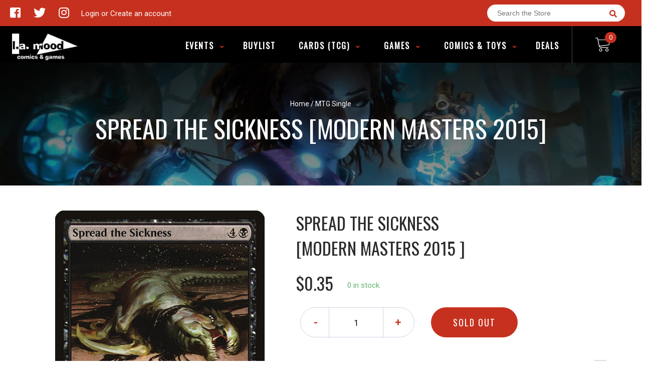

--- FILE ---
content_type: text/html; charset=utf-8
request_url: https://lamoodcomics.ca/products/mtg-spread-the-sicknessmodern-masters-2015
body_size: 26175
content:
<!doctype html>
<!--[if IE 8]><html class="no-js lt-ie9" lang="en"> <![endif]-->
<!--[if IE 9 ]><html class="ie9 no-js"> <![endif]-->
<!--[if (gt IE 9)|!(IE)]><!-->
<html class="no-js no-touch bodyScroll">
<!--<![endif]-->

<head>
<meta name="google-site-verification" content="IqOgwwoZ0RQoUyv4YB-WrOxaORkiYFrR2_caz6J6diM" />
  <meta name="google-site-verification" content="dr6gZ1Hu6W2DcvhfUTBgxn7DkbQhQfAE82zA_xY5JGs" />
  <!-- Basic page needs ================================================== -->
  <meta charset="utf-8">
  <meta http-equiv="X-UA-Compatible" content="IE=edge,chrome=1">

  
  <link rel="shortcut icon" href="//lamoodcomics.ca/cdn/shop/t/5/assets/favicon.png?v=141684394712807784831689465865" type="image/png" />
  

  <!-- Title and description ================================================== -->
  <title>
    Spread the Sickness [Modern Masters 2015] &ndash;
    L.A. Mood Comics and Games
  </title>

  
  <meta name="description" content="Set: Modern Masters 2015 Type: Sorcery Rarity: Uncommon Cost: {4}{B} Destroy target creature, then proliferate. (Choose any number of permanents and/or players, then give each another counter of each kind already there.) Life is ephemeral. Phyrexia is eternal.">
  

  <!-- Helpers ================================================== -->
  <meta property="og:site_name" content="L.A. Mood Comics and Games">
<meta property="og:url" content="https://lamoodcomics.ca/products/mtg-spread-the-sicknessmodern-masters-2015">
<meta property="og:title" content="Spread the Sickness [Modern Masters 2015]">
<meta property="og:type" content="product">
<meta property="og:description" content="Set: Modern Masters 2015 Type: Sorcery Rarity: Uncommon Cost: {4}{B} Destroy target creature, then proliferate. (Choose any number of permanents and/or players, then give each another counter of each kind already there.) Life is ephemeral. Phyrexia is eternal."><meta property="og:price:amount" content="0.26">
  <meta property="og:price:currency" content="CAD"><meta property="og:image" content="http://lamoodcomics.ca/cdn/shop/products/53fa56ef-0573-50f7-b919-31ee5ad26b30_1024x1024.jpg?v=1707462102">
<meta property="og:image:secure_url" content="https://lamoodcomics.ca/cdn/shop/products/53fa56ef-0573-50f7-b919-31ee5ad26b30_1024x1024.jpg?v=1707462102">

<meta name="twitter:site" content="@LAMoodcomics">
<meta name="twitter:card" content="summary_large_image">
<meta name="twitter:title" content="Spread the Sickness [Modern Masters 2015]">
<meta name="twitter:description" content="Set: Modern Masters 2015 Type: Sorcery Rarity: Uncommon Cost: {4}{B} Destroy target creature, then proliferate. (Choose any number of permanents and/or players, then give each another counter of each kind already there.) Life is ephemeral. Phyrexia is eternal.">
<meta name="twitter:image:width" content="480">
<meta name="twitter:image:height" content="480">
<meta name="twitter:image" content="http://lamoodcomics.ca/cdn/shop/products/53fa56ef-0573-50f7-b919-31ee5ad26b30_1024x1024.jpg?v=1707462102">

  <link rel="canonical" href="https://lamoodcomics.ca/products/mtg-spread-the-sicknessmodern-masters-2015">
  <meta name="viewport" content="width=device-width, initial-scale=1, maximum-scale=1">
  <meta name="theme-color" content="#c6311f">

  <!-- CSS ================================================== -->
  <link href="//lamoodcomics.ca/cdn/shop/t/5/assets/owl.carousel.css?v=106302052618315826841689463065" rel="stylesheet" type="text/css" media="all" />
  <link href="//lamoodcomics.ca/cdn/shop/t/5/assets/lightbox.css?v=120165229416469327061689463054" rel="stylesheet" type="text/css" media="all" />
  <link href="//lamoodcomics.ca/cdn/shop/t/5/assets/stylesheet.scss.css?v=136588920295294186261689463788" rel="stylesheet" type="text/css" media="all" />
  <link href="//lamoodcomics.ca/cdn/shop/t/5/assets/customCss.scss.css?v=111603181540343972631689463065" rel="stylesheet" type="text/css" media="all" />
  <link rel="stylesheet" href="https://use.fontawesome.com/releases/v5.8.1/css/all.css"
    integrity="sha384-50oBUHEmvpQ+1lW4y57PTFmhCaXp0ML5d60M1M7uH2+nqUivzIebhndOJK28anvf" crossorigin="anonymous">
  <link rel="stylesheet" href="https://stackpath.bootstrapcdn.com/bootstrap/4.3.1/css/bootstrap.min.css"
    integrity="sha384-ggOyR0iXCbMQv3Xipma34MD+dH/1fQ784/j6cY/iJTQUOhcWr7x9JvoRxT2MZw1T" crossorigin="anonymous">
  <link href="https://fonts.googleapis.com/css?family=Roboto&display=swap" rel="stylesheet">
  <link href="https://fonts.googleapis.com/css?family=Oswald&display=swap" rel="stylesheet">
  <link href="https://cdn.binderpos.com/eventCalendar.css" rel="stylesheet" type="text/css" media="all" />
  <link rel="stylesheet" type="text/css" href="https://cdn.jsdelivr.net/npm/toastify-js/src/toastify.min.css">
  <link href="https://cdnjs.cloudflare.com/ajax/libs/select2/4.0.8/css/select2.min.css" rel="stylesheet" />
  <link href="//cdn.jsdelivr.net/npm/mana-font@latest/css/mana.css" rel="stylesheet" type="text/css" />
  <link href="https://fonts.googleapis.com/css?family=Poppins&display=swap" rel="stylesheet">

  <!-- Header hook for plugins ================================================== -->
  <link href="//lamoodcomics.ca/cdn/shop/t/5/assets/globopreorder.css?v=136809855533642004691689463054" rel="stylesheet" type="text/css" media="all" />

    <script type="text/javascript">
        var GPOProduct = {
            "product": {
                "id": 4392854782089,
                "variants": {
                    
                        31375754657929 : {
                            "id": 31375754657929,
                            "inventory_management": "shopify",
                            "inventory_policy": "deny",
                            "inventory_quantity": 0
                        }
                        ,
                        31375754756233 : {
                            "id": 31375754756233,
                            "inventory_management": "shopify",
                            "inventory_policy": "deny",
                            "inventory_quantity": 0
                        }
                        ,
                        31375754887305 : {
                            "id": 31375754887305,
                            "inventory_management": "shopify",
                            "inventory_policy": "deny",
                            "inventory_quantity": 0
                        }
                        ,
                        31375754952841 : {
                            "id": 31375754952841,
                            "inventory_management": "shopify",
                            "inventory_policy": "deny",
                            "inventory_quantity": 0
                        }
                        ,
                        31375755051145 : {
                            "id": 31375755051145,
                            "inventory_management": "shopify",
                            "inventory_policy": "deny",
                            "inventory_quantity": 0
                        }
                        ,
                        31375755116681 : {
                            "id": 31375755116681,
                            "inventory_management": "shopify",
                            "inventory_policy": "deny",
                            "inventory_quantity": 0
                        }
                        
                },
                "selected_variant":
                    31375754657929
                
            }
        };
    </script>


<script src="//lamoodcomics.ca/cdn/shop/t/5/assets/globopreorder_params.js?v=134743314696610806101689463054"></script>
<script src="//lamoodcomics.ca/cdn/shop/t/5/assets/globopreorder.js?v=151090997663000136581689463054" defer="defer"></script>
<script>window.performance && window.performance.mark && window.performance.mark('shopify.content_for_header.start');</script><meta name="google-site-verification" content="jXNyjkZ1fVBWu9DYQgzekM0PvQfCMf5yKAjl34uZZJM">
<meta name="facebook-domain-verification" content="3efu6xt60kopna5xxlo7tdhxh4wlhn">
<meta name="facebook-domain-verification" content="rativwv5y44nj36mnukrgtpoq53z9h">
<meta id="shopify-digital-wallet" name="shopify-digital-wallet" content="/27577286793/digital_wallets/dialog">
<meta name="shopify-checkout-api-token" content="be1a2ec2e2744267998264c93919ace3">
<meta id="in-context-paypal-metadata" data-shop-id="27577286793" data-venmo-supported="false" data-environment="production" data-locale="en_US" data-paypal-v4="true" data-currency="CAD">
<link rel="alternate" type="application/json+oembed" href="https://lamoodcomics.ca/products/mtg-spread-the-sicknessmodern-masters-2015.oembed">
<script async="async" src="/checkouts/internal/preloads.js?locale=en-CA"></script>
<link rel="preconnect" href="https://shop.app" crossorigin="anonymous">
<script async="async" src="https://shop.app/checkouts/internal/preloads.js?locale=en-CA&shop_id=27577286793" crossorigin="anonymous"></script>
<script id="apple-pay-shop-capabilities" type="application/json">{"shopId":27577286793,"countryCode":"CA","currencyCode":"CAD","merchantCapabilities":["supports3DS"],"merchantId":"gid:\/\/shopify\/Shop\/27577286793","merchantName":"L.A. Mood Comics and Games","requiredBillingContactFields":["postalAddress","email","phone"],"requiredShippingContactFields":["postalAddress","email","phone"],"shippingType":"shipping","supportedNetworks":["visa","masterCard","amex","discover","interac","jcb"],"total":{"type":"pending","label":"L.A. Mood Comics and Games","amount":"1.00"},"shopifyPaymentsEnabled":true,"supportsSubscriptions":true}</script>
<script id="shopify-features" type="application/json">{"accessToken":"be1a2ec2e2744267998264c93919ace3","betas":["rich-media-storefront-analytics"],"domain":"lamoodcomics.ca","predictiveSearch":true,"shopId":27577286793,"locale":"en"}</script>
<script>var Shopify = Shopify || {};
Shopify.shop = "la-mood-comics-and-games.myshopify.com";
Shopify.locale = "en";
Shopify.currency = {"active":"CAD","rate":"1.0"};
Shopify.country = "CA";
Shopify.theme = {"name":"Binderpos-standard-theme","id":133388599483,"schema_name":null,"schema_version":null,"theme_store_id":null,"role":"main"};
Shopify.theme.handle = "null";
Shopify.theme.style = {"id":null,"handle":null};
Shopify.cdnHost = "lamoodcomics.ca/cdn";
Shopify.routes = Shopify.routes || {};
Shopify.routes.root = "/";</script>
<script type="module">!function(o){(o.Shopify=o.Shopify||{}).modules=!0}(window);</script>
<script>!function(o){function n(){var o=[];function n(){o.push(Array.prototype.slice.apply(arguments))}return n.q=o,n}var t=o.Shopify=o.Shopify||{};t.loadFeatures=n(),t.autoloadFeatures=n()}(window);</script>
<script>
  window.ShopifyPay = window.ShopifyPay || {};
  window.ShopifyPay.apiHost = "shop.app\/pay";
  window.ShopifyPay.redirectState = null;
</script>
<script id="shop-js-analytics" type="application/json">{"pageType":"product"}</script>
<script defer="defer" async type="module" src="//lamoodcomics.ca/cdn/shopifycloud/shop-js/modules/v2/client.init-shop-cart-sync_D0dqhulL.en.esm.js"></script>
<script defer="defer" async type="module" src="//lamoodcomics.ca/cdn/shopifycloud/shop-js/modules/v2/chunk.common_CpVO7qML.esm.js"></script>
<script type="module">
  await import("//lamoodcomics.ca/cdn/shopifycloud/shop-js/modules/v2/client.init-shop-cart-sync_D0dqhulL.en.esm.js");
await import("//lamoodcomics.ca/cdn/shopifycloud/shop-js/modules/v2/chunk.common_CpVO7qML.esm.js");

  window.Shopify.SignInWithShop?.initShopCartSync?.({"fedCMEnabled":true,"windoidEnabled":true});

</script>
<script>
  window.Shopify = window.Shopify || {};
  if (!window.Shopify.featureAssets) window.Shopify.featureAssets = {};
  window.Shopify.featureAssets['shop-js'] = {"shop-cart-sync":["modules/v2/client.shop-cart-sync_D9bwt38V.en.esm.js","modules/v2/chunk.common_CpVO7qML.esm.js"],"init-fed-cm":["modules/v2/client.init-fed-cm_BJ8NPuHe.en.esm.js","modules/v2/chunk.common_CpVO7qML.esm.js"],"init-shop-email-lookup-coordinator":["modules/v2/client.init-shop-email-lookup-coordinator_pVrP2-kG.en.esm.js","modules/v2/chunk.common_CpVO7qML.esm.js"],"shop-cash-offers":["modules/v2/client.shop-cash-offers_CNh7FWN-.en.esm.js","modules/v2/chunk.common_CpVO7qML.esm.js","modules/v2/chunk.modal_DKF6x0Jh.esm.js"],"init-shop-cart-sync":["modules/v2/client.init-shop-cart-sync_D0dqhulL.en.esm.js","modules/v2/chunk.common_CpVO7qML.esm.js"],"init-windoid":["modules/v2/client.init-windoid_DaoAelzT.en.esm.js","modules/v2/chunk.common_CpVO7qML.esm.js"],"shop-toast-manager":["modules/v2/client.shop-toast-manager_1DND8Tac.en.esm.js","modules/v2/chunk.common_CpVO7qML.esm.js"],"pay-button":["modules/v2/client.pay-button_CFeQi1r6.en.esm.js","modules/v2/chunk.common_CpVO7qML.esm.js"],"shop-button":["modules/v2/client.shop-button_Ca94MDdQ.en.esm.js","modules/v2/chunk.common_CpVO7qML.esm.js"],"shop-login-button":["modules/v2/client.shop-login-button_DPYNfp1Z.en.esm.js","modules/v2/chunk.common_CpVO7qML.esm.js","modules/v2/chunk.modal_DKF6x0Jh.esm.js"],"avatar":["modules/v2/client.avatar_BTnouDA3.en.esm.js"],"shop-follow-button":["modules/v2/client.shop-follow-button_BMKh4nJE.en.esm.js","modules/v2/chunk.common_CpVO7qML.esm.js","modules/v2/chunk.modal_DKF6x0Jh.esm.js"],"init-customer-accounts-sign-up":["modules/v2/client.init-customer-accounts-sign-up_CJXi5kRN.en.esm.js","modules/v2/client.shop-login-button_DPYNfp1Z.en.esm.js","modules/v2/chunk.common_CpVO7qML.esm.js","modules/v2/chunk.modal_DKF6x0Jh.esm.js"],"init-shop-for-new-customer-accounts":["modules/v2/client.init-shop-for-new-customer-accounts_BoBxkgWu.en.esm.js","modules/v2/client.shop-login-button_DPYNfp1Z.en.esm.js","modules/v2/chunk.common_CpVO7qML.esm.js","modules/v2/chunk.modal_DKF6x0Jh.esm.js"],"init-customer-accounts":["modules/v2/client.init-customer-accounts_DCuDTzpR.en.esm.js","modules/v2/client.shop-login-button_DPYNfp1Z.en.esm.js","modules/v2/chunk.common_CpVO7qML.esm.js","modules/v2/chunk.modal_DKF6x0Jh.esm.js"],"checkout-modal":["modules/v2/client.checkout-modal_U_3e4VxF.en.esm.js","modules/v2/chunk.common_CpVO7qML.esm.js","modules/v2/chunk.modal_DKF6x0Jh.esm.js"],"lead-capture":["modules/v2/client.lead-capture_DEgn0Z8u.en.esm.js","modules/v2/chunk.common_CpVO7qML.esm.js","modules/v2/chunk.modal_DKF6x0Jh.esm.js"],"shop-login":["modules/v2/client.shop-login_CoM5QKZ_.en.esm.js","modules/v2/chunk.common_CpVO7qML.esm.js","modules/v2/chunk.modal_DKF6x0Jh.esm.js"],"payment-terms":["modules/v2/client.payment-terms_BmrqWn8r.en.esm.js","modules/v2/chunk.common_CpVO7qML.esm.js","modules/v2/chunk.modal_DKF6x0Jh.esm.js"]};
</script>
<script>(function() {
  var isLoaded = false;
  function asyncLoad() {
    if (isLoaded) return;
    isLoaded = true;
    var urls = ["https:\/\/app.binderpos.com\/external\/shopify\/storeCredit\/script?shop=la-mood-comics-and-games.myshopify.com","https:\/\/app.binderpos.com\/external\/shopify\/buylist\/script?shop=la-mood-comics-and-games.myshopify.com","https:\/\/chimpstatic.com\/mcjs-connected\/js\/users\/f569f5f690844ec7690781912\/9c2523ec2ed2ad6bbd066744d.js?shop=la-mood-comics-and-games.myshopify.com","https:\/\/shy.elfsight.com\/p\/platform.js?shop=la-mood-comics-and-games.myshopify.com"];
    for (var i = 0; i < urls.length; i++) {
      var s = document.createElement('script');
      s.type = 'text/javascript';
      s.async = true;
      s.src = urls[i];
      var x = document.getElementsByTagName('script')[0];
      x.parentNode.insertBefore(s, x);
    }
  };
  if(window.attachEvent) {
    window.attachEvent('onload', asyncLoad);
  } else {
    window.addEventListener('load', asyncLoad, false);
  }
})();</script>
<script id="__st">var __st={"a":27577286793,"offset":-18000,"reqid":"ed4476ae-256c-400c-bf19-9e363d9dcf3a-1764534788","pageurl":"lamoodcomics.ca\/products\/mtg-spread-the-sicknessmodern-masters-2015","u":"5dd5f473d5ee","p":"product","rtyp":"product","rid":4392854782089};</script>
<script>window.ShopifyPaypalV4VisibilityTracking = true;</script>
<script id="captcha-bootstrap">!function(){'use strict';const t='contact',e='account',n='new_comment',o=[[t,t],['blogs',n],['comments',n],[t,'customer']],c=[[e,'customer_login'],[e,'guest_login'],[e,'recover_customer_password'],[e,'create_customer']],r=t=>t.map((([t,e])=>`form[action*='/${t}']:not([data-nocaptcha='true']) input[name='form_type'][value='${e}']`)).join(','),a=t=>()=>t?[...document.querySelectorAll(t)].map((t=>t.form)):[];function s(){const t=[...o],e=r(t);return a(e)}const i='password',u='form_key',d=['recaptcha-v3-token','g-recaptcha-response','h-captcha-response',i],f=()=>{try{return window.sessionStorage}catch{return}},m='__shopify_v',_=t=>t.elements[u];function p(t,e,n=!1){try{const o=window.sessionStorage,c=JSON.parse(o.getItem(e)),{data:r}=function(t){const{data:e,action:n}=t;return t[m]||n?{data:e,action:n}:{data:t,action:n}}(c);for(const[e,n]of Object.entries(r))t.elements[e]&&(t.elements[e].value=n);n&&o.removeItem(e)}catch(o){console.error('form repopulation failed',{error:o})}}const l='form_type',E='cptcha';function T(t){t.dataset[E]=!0}const w=window,h=w.document,L='Shopify',v='ce_forms',y='captcha';let A=!1;((t,e)=>{const n=(g='f06e6c50-85a8-45c8-87d0-21a2b65856fe',I='https://cdn.shopify.com/shopifycloud/storefront-forms-hcaptcha/ce_storefront_forms_captcha_hcaptcha.v1.5.2.iife.js',D={infoText:'Protected by hCaptcha',privacyText:'Privacy',termsText:'Terms'},(t,e,n)=>{const o=w[L][v],c=o.bindForm;if(c)return c(t,g,e,D).then(n);var r;o.q.push([[t,g,e,D],n]),r=I,A||(h.body.append(Object.assign(h.createElement('script'),{id:'captcha-provider',async:!0,src:r})),A=!0)});var g,I,D;w[L]=w[L]||{},w[L][v]=w[L][v]||{},w[L][v].q=[],w[L][y]=w[L][y]||{},w[L][y].protect=function(t,e){n(t,void 0,e),T(t)},Object.freeze(w[L][y]),function(t,e,n,w,h,L){const[v,y,A,g]=function(t,e,n){const i=e?o:[],u=t?c:[],d=[...i,...u],f=r(d),m=r(i),_=r(d.filter((([t,e])=>n.includes(e))));return[a(f),a(m),a(_),s()]}(w,h,L),I=t=>{const e=t.target;return e instanceof HTMLFormElement?e:e&&e.form},D=t=>v().includes(t);t.addEventListener('submit',(t=>{const e=I(t);if(!e)return;const n=D(e)&&!e.dataset.hcaptchaBound&&!e.dataset.recaptchaBound,o=_(e),c=g().includes(e)&&(!o||!o.value);(n||c)&&t.preventDefault(),c&&!n&&(function(t){try{if(!f())return;!function(t){const e=f();if(!e)return;const n=_(t);if(!n)return;const o=n.value;o&&e.removeItem(o)}(t);const e=Array.from(Array(32),(()=>Math.random().toString(36)[2])).join('');!function(t,e){_(t)||t.append(Object.assign(document.createElement('input'),{type:'hidden',name:u})),t.elements[u].value=e}(t,e),function(t,e){const n=f();if(!n)return;const o=[...t.querySelectorAll(`input[type='${i}']`)].map((({name:t})=>t)),c=[...d,...o],r={};for(const[a,s]of new FormData(t).entries())c.includes(a)||(r[a]=s);n.setItem(e,JSON.stringify({[m]:1,action:t.action,data:r}))}(t,e)}catch(e){console.error('failed to persist form',e)}}(e),e.submit())}));const S=(t,e)=>{t&&!t.dataset[E]&&(n(t,e.some((e=>e===t))),T(t))};for(const o of['focusin','change'])t.addEventListener(o,(t=>{const e=I(t);D(e)&&S(e,y())}));const B=e.get('form_key'),M=e.get(l),P=B&&M;t.addEventListener('DOMContentLoaded',(()=>{const t=y();if(P)for(const e of t)e.elements[l].value===M&&p(e,B);[...new Set([...A(),...v().filter((t=>'true'===t.dataset.shopifyCaptcha))])].forEach((e=>S(e,t)))}))}(h,new URLSearchParams(w.location.search),n,t,e,['guest_login'])})(!0,!0)}();</script>
<script integrity="sha256-52AcMU7V7pcBOXWImdc/TAGTFKeNjmkeM1Pvks/DTgc=" data-source-attribution="shopify.loadfeatures" defer="defer" src="//lamoodcomics.ca/cdn/shopifycloud/storefront/assets/storefront/load_feature-81c60534.js" crossorigin="anonymous"></script>
<script crossorigin="anonymous" defer="defer" src="//lamoodcomics.ca/cdn/shopifycloud/storefront/assets/shopify_pay/storefront-65b4c6d7.js?v=20250812"></script>
<script data-source-attribution="shopify.dynamic_checkout.dynamic.init">var Shopify=Shopify||{};Shopify.PaymentButton=Shopify.PaymentButton||{isStorefrontPortableWallets:!0,init:function(){window.Shopify.PaymentButton.init=function(){};var t=document.createElement("script");t.src="https://lamoodcomics.ca/cdn/shopifycloud/portable-wallets/latest/portable-wallets.en.js",t.type="module",document.head.appendChild(t)}};
</script>
<script data-source-attribution="shopify.dynamic_checkout.buyer_consent">
  function portableWalletsHideBuyerConsent(e){var t=document.getElementById("shopify-buyer-consent"),n=document.getElementById("shopify-subscription-policy-button");t&&n&&(t.classList.add("hidden"),t.setAttribute("aria-hidden","true"),n.removeEventListener("click",e))}function portableWalletsShowBuyerConsent(e){var t=document.getElementById("shopify-buyer-consent"),n=document.getElementById("shopify-subscription-policy-button");t&&n&&(t.classList.remove("hidden"),t.removeAttribute("aria-hidden"),n.addEventListener("click",e))}window.Shopify?.PaymentButton&&(window.Shopify.PaymentButton.hideBuyerConsent=portableWalletsHideBuyerConsent,window.Shopify.PaymentButton.showBuyerConsent=portableWalletsShowBuyerConsent);
</script>
<script data-source-attribution="shopify.dynamic_checkout.cart.bootstrap">document.addEventListener("DOMContentLoaded",(function(){function t(){return document.querySelector("shopify-accelerated-checkout-cart, shopify-accelerated-checkout")}if(t())Shopify.PaymentButton.init();else{new MutationObserver((function(e,n){t()&&(Shopify.PaymentButton.init(),n.disconnect())})).observe(document.body,{childList:!0,subtree:!0})}}));
</script>
<link id="shopify-accelerated-checkout-styles" rel="stylesheet" media="screen" href="https://lamoodcomics.ca/cdn/shopifycloud/portable-wallets/latest/accelerated-checkout-backwards-compat.css" crossorigin="anonymous">
<style id="shopify-accelerated-checkout-cart">
        #shopify-buyer-consent {
  margin-top: 1em;
  display: inline-block;
  width: 100%;
}

#shopify-buyer-consent.hidden {
  display: none;
}

#shopify-subscription-policy-button {
  background: none;
  border: none;
  padding: 0;
  text-decoration: underline;
  font-size: inherit;
  cursor: pointer;
}

#shopify-subscription-policy-button::before {
  box-shadow: none;
}

      </style>
<script id="sections-script" data-sections="product-template" defer="defer" src="//lamoodcomics.ca/cdn/shop/t/5/compiled_assets/scripts.js?3499"></script>
<script>window.performance && window.performance.mark && window.performance.mark('shopify.content_for_header.end');</script>
  <!-- /snippets/oldIE-js.liquid -->


<!--[if lt IE 9]>
<script src="//cdnjs.cloudflare.com/ajax/libs/html5shiv/3.7.2/html5shiv.min.js" type="text/javascript"></script>
<script src="//lamoodcomics.ca/cdn/shop/t/5/assets/respond.min.js?v=95960403441832019361689463054" type="text/javascript"></script>
<link href="//lamoodcomics.ca/cdn/shop/t/5/assets/respond-proxy.html" id="respond-proxy" rel="respond-proxy" />
<link href="//lamoodcomics.ca/search?q=9bbcbdaef775a29a64a44c2b39102ab2" id="respond-redirect" rel="respond-redirect" />
<script src="//lamoodcomics.ca/search?q=9bbcbdaef775a29a64a44c2b39102ab2" type="text/javascript"></script>
<![endif]-->


  
  <script src="//ajax.googleapis.com/ajax/libs/jquery/1.11.0/jquery.min.js" type="text/javascript"></script>
  <script src="//lamoodcomics.ca/cdn/shop/t/5/assets/modernizr.min.js?v=170583868966104506851689463054" type="text/javascript"></script>
  <script src="//lamoodcomics.ca/cdn/shop/t/5/assets/owl.carousel.js?v=56508231244457339441689463054" type="text/javascript"></script>

  <!--   <script src="//lamoodcomics.ca/cdn/shop/t/5/assets/theme.js?v=21735598837775854091689463054" type="text/javascript"></script> -->

  
  
  <!-- jQuery UI -->
  <!-- Global site tag (gtag.js) - Google Analytics -->
<script async src="https://www.googletagmanager.com/gtag/js?id=UA-152494552-1"></script>
<script>
  window.dataLayer = window.dataLayer || [];
  function gtag(){dataLayer.push(arguments);}
  gtag('js', new Date());

  gtag('config', 'UA-152494552-1');
</script>
<link href="https://monorail-edge.shopifysvc.com" rel="dns-prefetch">
<script>(function(){if ("sendBeacon" in navigator && "performance" in window) {try {var session_token_from_headers = performance.getEntriesByType('navigation')[0].serverTiming.find(x => x.name == '_s').description;} catch {var session_token_from_headers = undefined;}var session_cookie_matches = document.cookie.match(/_shopify_s=([^;]*)/);var session_token_from_cookie = session_cookie_matches && session_cookie_matches.length === 2 ? session_cookie_matches[1] : "";var session_token = session_token_from_headers || session_token_from_cookie || "";function handle_abandonment_event(e) {var entries = performance.getEntries().filter(function(entry) {return /monorail-edge.shopifysvc.com/.test(entry.name);});if (!window.abandonment_tracked && entries.length === 0) {window.abandonment_tracked = true;var currentMs = Date.now();var navigation_start = performance.timing.navigationStart;var payload = {shop_id: 27577286793,url: window.location.href,navigation_start,duration: currentMs - navigation_start,session_token,page_type: "product"};window.navigator.sendBeacon("https://monorail-edge.shopifysvc.com/v1/produce", JSON.stringify({schema_id: "online_store_buyer_site_abandonment/1.1",payload: payload,metadata: {event_created_at_ms: currentMs,event_sent_at_ms: currentMs}}));}}window.addEventListener('pagehide', handle_abandonment_event);}}());</script>
<script id="web-pixels-manager-setup">(function e(e,d,r,n,o){if(void 0===o&&(o={}),!Boolean(null===(a=null===(i=window.Shopify)||void 0===i?void 0:i.analytics)||void 0===a?void 0:a.replayQueue)){var i,a;window.Shopify=window.Shopify||{};var t=window.Shopify;t.analytics=t.analytics||{};var s=t.analytics;s.replayQueue=[],s.publish=function(e,d,r){return s.replayQueue.push([e,d,r]),!0};try{self.performance.mark("wpm:start")}catch(e){}var l=function(){var e={modern:/Edge?\/(1{2}[4-9]|1[2-9]\d|[2-9]\d{2}|\d{4,})\.\d+(\.\d+|)|Firefox\/(1{2}[4-9]|1[2-9]\d|[2-9]\d{2}|\d{4,})\.\d+(\.\d+|)|Chrom(ium|e)\/(9{2}|\d{3,})\.\d+(\.\d+|)|(Maci|X1{2}).+ Version\/(15\.\d+|(1[6-9]|[2-9]\d|\d{3,})\.\d+)([,.]\d+|)( \(\w+\)|)( Mobile\/\w+|) Safari\/|Chrome.+OPR\/(9{2}|\d{3,})\.\d+\.\d+|(CPU[ +]OS|iPhone[ +]OS|CPU[ +]iPhone|CPU IPhone OS|CPU iPad OS)[ +]+(15[._]\d+|(1[6-9]|[2-9]\d|\d{3,})[._]\d+)([._]\d+|)|Android:?[ /-](13[3-9]|1[4-9]\d|[2-9]\d{2}|\d{4,})(\.\d+|)(\.\d+|)|Android.+Firefox\/(13[5-9]|1[4-9]\d|[2-9]\d{2}|\d{4,})\.\d+(\.\d+|)|Android.+Chrom(ium|e)\/(13[3-9]|1[4-9]\d|[2-9]\d{2}|\d{4,})\.\d+(\.\d+|)|SamsungBrowser\/([2-9]\d|\d{3,})\.\d+/,legacy:/Edge?\/(1[6-9]|[2-9]\d|\d{3,})\.\d+(\.\d+|)|Firefox\/(5[4-9]|[6-9]\d|\d{3,})\.\d+(\.\d+|)|Chrom(ium|e)\/(5[1-9]|[6-9]\d|\d{3,})\.\d+(\.\d+|)([\d.]+$|.*Safari\/(?![\d.]+ Edge\/[\d.]+$))|(Maci|X1{2}).+ Version\/(10\.\d+|(1[1-9]|[2-9]\d|\d{3,})\.\d+)([,.]\d+|)( \(\w+\)|)( Mobile\/\w+|) Safari\/|Chrome.+OPR\/(3[89]|[4-9]\d|\d{3,})\.\d+\.\d+|(CPU[ +]OS|iPhone[ +]OS|CPU[ +]iPhone|CPU IPhone OS|CPU iPad OS)[ +]+(10[._]\d+|(1[1-9]|[2-9]\d|\d{3,})[._]\d+)([._]\d+|)|Android:?[ /-](13[3-9]|1[4-9]\d|[2-9]\d{2}|\d{4,})(\.\d+|)(\.\d+|)|Mobile Safari.+OPR\/([89]\d|\d{3,})\.\d+\.\d+|Android.+Firefox\/(13[5-9]|1[4-9]\d|[2-9]\d{2}|\d{4,})\.\d+(\.\d+|)|Android.+Chrom(ium|e)\/(13[3-9]|1[4-9]\d|[2-9]\d{2}|\d{4,})\.\d+(\.\d+|)|Android.+(UC? ?Browser|UCWEB|U3)[ /]?(15\.([5-9]|\d{2,})|(1[6-9]|[2-9]\d|\d{3,})\.\d+)\.\d+|SamsungBrowser\/(5\.\d+|([6-9]|\d{2,})\.\d+)|Android.+MQ{2}Browser\/(14(\.(9|\d{2,})|)|(1[5-9]|[2-9]\d|\d{3,})(\.\d+|))(\.\d+|)|K[Aa][Ii]OS\/(3\.\d+|([4-9]|\d{2,})\.\d+)(\.\d+|)/},d=e.modern,r=e.legacy,n=navigator.userAgent;return n.match(d)?"modern":n.match(r)?"legacy":"unknown"}(),u="modern"===l?"modern":"legacy",c=(null!=n?n:{modern:"",legacy:""})[u],f=function(e){return[e.baseUrl,"/wpm","/b",e.hashVersion,"modern"===e.buildTarget?"m":"l",".js"].join("")}({baseUrl:d,hashVersion:r,buildTarget:u}),m=function(e){var d=e.version,r=e.bundleTarget,n=e.surface,o=e.pageUrl,i=e.monorailEndpoint;return{emit:function(e){var a=e.status,t=e.errorMsg,s=(new Date).getTime(),l=JSON.stringify({metadata:{event_sent_at_ms:s},events:[{schema_id:"web_pixels_manager_load/3.1",payload:{version:d,bundle_target:r,page_url:o,status:a,surface:n,error_msg:t},metadata:{event_created_at_ms:s}}]});if(!i)return console&&console.warn&&console.warn("[Web Pixels Manager] No Monorail endpoint provided, skipping logging."),!1;try{return self.navigator.sendBeacon.bind(self.navigator)(i,l)}catch(e){}var u=new XMLHttpRequest;try{return u.open("POST",i,!0),u.setRequestHeader("Content-Type","text/plain"),u.send(l),!0}catch(e){return console&&console.warn&&console.warn("[Web Pixels Manager] Got an unhandled error while logging to Monorail."),!1}}}}({version:r,bundleTarget:l,surface:e.surface,pageUrl:self.location.href,monorailEndpoint:e.monorailEndpoint});try{o.browserTarget=l,function(e){var d=e.src,r=e.async,n=void 0===r||r,o=e.onload,i=e.onerror,a=e.sri,t=e.scriptDataAttributes,s=void 0===t?{}:t,l=document.createElement("script"),u=document.querySelector("head"),c=document.querySelector("body");if(l.async=n,l.src=d,a&&(l.integrity=a,l.crossOrigin="anonymous"),s)for(var f in s)if(Object.prototype.hasOwnProperty.call(s,f))try{l.dataset[f]=s[f]}catch(e){}if(o&&l.addEventListener("load",o),i&&l.addEventListener("error",i),u)u.appendChild(l);else{if(!c)throw new Error("Did not find a head or body element to append the script");c.appendChild(l)}}({src:f,async:!0,onload:function(){if(!function(){var e,d;return Boolean(null===(d=null===(e=window.Shopify)||void 0===e?void 0:e.analytics)||void 0===d?void 0:d.initialized)}()){var d=window.webPixelsManager.init(e)||void 0;if(d){var r=window.Shopify.analytics;r.replayQueue.forEach((function(e){var r=e[0],n=e[1],o=e[2];d.publishCustomEvent(r,n,o)})),r.replayQueue=[],r.publish=d.publishCustomEvent,r.visitor=d.visitor,r.initialized=!0}}},onerror:function(){return m.emit({status:"failed",errorMsg:"".concat(f," has failed to load")})},sri:function(e){var d=/^sha384-[A-Za-z0-9+/=]+$/;return"string"==typeof e&&d.test(e)}(c)?c:"",scriptDataAttributes:o}),m.emit({status:"loading"})}catch(e){m.emit({status:"failed",errorMsg:(null==e?void 0:e.message)||"Unknown error"})}}})({shopId: 27577286793,storefrontBaseUrl: "https://lamoodcomics.ca",extensionsBaseUrl: "https://extensions.shopifycdn.com/cdn/shopifycloud/web-pixels-manager",monorailEndpoint: "https://monorail-edge.shopifysvc.com/unstable/produce_batch",surface: "storefront-renderer",enabledBetaFlags: ["2dca8a86"],webPixelsConfigList: [{"id":"321618107","configuration":"{\"config\":\"{\\\"pixel_id\\\":\\\"G-BWV07K73ZJ\\\",\\\"target_country\\\":\\\"CA\\\",\\\"gtag_events\\\":[{\\\"type\\\":\\\"search\\\",\\\"action_label\\\":[\\\"G-BWV07K73ZJ\\\",\\\"AW-10960850076\\\/5y-_CKPqtNEDEJyZxeoo\\\"]},{\\\"type\\\":\\\"begin_checkout\\\",\\\"action_label\\\":[\\\"G-BWV07K73ZJ\\\",\\\"AW-10960850076\\\/MCHpCKDqtNEDEJyZxeoo\\\"]},{\\\"type\\\":\\\"view_item\\\",\\\"action_label\\\":[\\\"G-BWV07K73ZJ\\\",\\\"AW-10960850076\\\/Jht8CJrqtNEDEJyZxeoo\\\",\\\"MC-XEN5V7Z4G3\\\"]},{\\\"type\\\":\\\"purchase\\\",\\\"action_label\\\":[\\\"G-BWV07K73ZJ\\\",\\\"AW-10960850076\\\/HNfeCJ_ptNEDEJyZxeoo\\\",\\\"MC-XEN5V7Z4G3\\\"]},{\\\"type\\\":\\\"page_view\\\",\\\"action_label\\\":[\\\"G-BWV07K73ZJ\\\",\\\"AW-10960850076\\\/vQiZCJzptNEDEJyZxeoo\\\",\\\"MC-XEN5V7Z4G3\\\"]},{\\\"type\\\":\\\"add_payment_info\\\",\\\"action_label\\\":[\\\"G-BWV07K73ZJ\\\",\\\"AW-10960850076\\\/CA_vCKbqtNEDEJyZxeoo\\\"]},{\\\"type\\\":\\\"add_to_cart\\\",\\\"action_label\\\":[\\\"G-BWV07K73ZJ\\\",\\\"AW-10960850076\\\/U6-4CJ3qtNEDEJyZxeoo\\\"]}],\\\"enable_monitoring_mode\\\":false}\"}","eventPayloadVersion":"v1","runtimeContext":"OPEN","scriptVersion":"b2a88bafab3e21179ed38636efcd8a93","type":"APP","apiClientId":1780363,"privacyPurposes":[],"dataSharingAdjustments":{"protectedCustomerApprovalScopes":["read_customer_address","read_customer_email","read_customer_name","read_customer_personal_data","read_customer_phone"]}},{"id":"157221051","configuration":"{\"pixel_id\":\"777036620410630\",\"pixel_type\":\"facebook_pixel\",\"metaapp_system_user_token\":\"-\"}","eventPayloadVersion":"v1","runtimeContext":"OPEN","scriptVersion":"ca16bc87fe92b6042fbaa3acc2fbdaa6","type":"APP","apiClientId":2329312,"privacyPurposes":["ANALYTICS","MARKETING","SALE_OF_DATA"],"dataSharingAdjustments":{"protectedCustomerApprovalScopes":["read_customer_address","read_customer_email","read_customer_name","read_customer_personal_data","read_customer_phone"]}},{"id":"47972539","configuration":"{\"tagID\":\"2613940136500\"}","eventPayloadVersion":"v1","runtimeContext":"STRICT","scriptVersion":"18031546ee651571ed29edbe71a3550b","type":"APP","apiClientId":3009811,"privacyPurposes":["ANALYTICS","MARKETING","SALE_OF_DATA"],"dataSharingAdjustments":{"protectedCustomerApprovalScopes":["read_customer_address","read_customer_email","read_customer_name","read_customer_personal_data","read_customer_phone"]}},{"id":"shopify-app-pixel","configuration":"{}","eventPayloadVersion":"v1","runtimeContext":"STRICT","scriptVersion":"0450","apiClientId":"shopify-pixel","type":"APP","privacyPurposes":["ANALYTICS","MARKETING"]},{"id":"shopify-custom-pixel","eventPayloadVersion":"v1","runtimeContext":"LAX","scriptVersion":"0450","apiClientId":"shopify-pixel","type":"CUSTOM","privacyPurposes":["ANALYTICS","MARKETING"]}],isMerchantRequest: false,initData: {"shop":{"name":"L.A. Mood Comics and Games","paymentSettings":{"currencyCode":"CAD"},"myshopifyDomain":"la-mood-comics-and-games.myshopify.com","countryCode":"CA","storefrontUrl":"https:\/\/lamoodcomics.ca"},"customer":null,"cart":null,"checkout":null,"productVariants":[{"price":{"amount":0.35,"currencyCode":"CAD"},"product":{"title":"Spread the Sickness [Modern Masters 2015]","vendor":"Magic: The Gathering","id":"4392854782089","untranslatedTitle":"Spread the Sickness [Modern Masters 2015]","url":"\/products\/mtg-spread-the-sicknessmodern-masters-2015","type":"MTG Single"},"id":"31375754657929","image":{"src":"\/\/lamoodcomics.ca\/cdn\/shop\/products\/53fa56ef-0573-50f7-b919-31ee5ad26b30.jpg?v=1707462102"},"sku":"MM2-98-EN-NF-1","title":"NM","untranslatedTitle":"NM"},{"price":{"amount":0.32,"currencyCode":"CAD"},"product":{"title":"Spread the Sickness [Modern Masters 2015]","vendor":"Magic: The Gathering","id":"4392854782089","untranslatedTitle":"Spread the Sickness [Modern Masters 2015]","url":"\/products\/mtg-spread-the-sicknessmodern-masters-2015","type":"MTG Single"},"id":"31375754756233","image":{"src":"\/\/lamoodcomics.ca\/cdn\/shop\/products\/53fa56ef-0573-50f7-b919-31ee5ad26b30.jpg?v=1707462102"},"sku":"MM2-98-EN-NF-2","title":"LP","untranslatedTitle":"LP"},{"price":{"amount":0.26,"currencyCode":"CAD"},"product":{"title":"Spread the Sickness [Modern Masters 2015]","vendor":"Magic: The Gathering","id":"4392854782089","untranslatedTitle":"Spread the Sickness [Modern Masters 2015]","url":"\/products\/mtg-spread-the-sicknessmodern-masters-2015","type":"MTG Single"},"id":"31375754887305","image":{"src":"\/\/lamoodcomics.ca\/cdn\/shop\/products\/53fa56ef-0573-50f7-b919-31ee5ad26b30.jpg?v=1707462102"},"sku":"MM2-98-EN-NF-3","title":"Played","untranslatedTitle":"Played"},{"price":{"amount":0.7,"currencyCode":"CAD"},"product":{"title":"Spread the Sickness [Modern Masters 2015]","vendor":"Magic: The Gathering","id":"4392854782089","untranslatedTitle":"Spread the Sickness [Modern Masters 2015]","url":"\/products\/mtg-spread-the-sicknessmodern-masters-2015","type":"MTG Single"},"id":"31375754952841","image":{"src":"\/\/lamoodcomics.ca\/cdn\/shop\/products\/53fa56ef-0573-50f7-b919-31ee5ad26b30.jpg?v=1707462102"},"sku":"MM2-98-EN-FO-1","title":"NM Foil","untranslatedTitle":"NM Foil"},{"price":{"amount":0.7,"currencyCode":"CAD"},"product":{"title":"Spread the Sickness [Modern Masters 2015]","vendor":"Magic: The Gathering","id":"4392854782089","untranslatedTitle":"Spread the Sickness [Modern Masters 2015]","url":"\/products\/mtg-spread-the-sicknessmodern-masters-2015","type":"MTG Single"},"id":"31375755051145","image":{"src":"\/\/lamoodcomics.ca\/cdn\/shop\/products\/53fa56ef-0573-50f7-b919-31ee5ad26b30.jpg?v=1707462102"},"sku":"MM2-98-EN-FO-2","title":"LP Foil","untranslatedTitle":"LP Foil"},{"price":{"amount":0.6,"currencyCode":"CAD"},"product":{"title":"Spread the Sickness [Modern Masters 2015]","vendor":"Magic: The Gathering","id":"4392854782089","untranslatedTitle":"Spread the Sickness [Modern Masters 2015]","url":"\/products\/mtg-spread-the-sicknessmodern-masters-2015","type":"MTG Single"},"id":"31375755116681","image":{"src":"\/\/lamoodcomics.ca\/cdn\/shop\/products\/53fa56ef-0573-50f7-b919-31ee5ad26b30.jpg?v=1707462102"},"sku":"MM2-98-EN-FO-3","title":"Played Foil","untranslatedTitle":"Played Foil"}],"purchasingCompany":null},},"https://lamoodcomics.ca/cdn","ae1676cfwd2530674p4253c800m34e853cb",{"modern":"","legacy":""},{"shopId":"27577286793","storefrontBaseUrl":"https:\/\/lamoodcomics.ca","extensionBaseUrl":"https:\/\/extensions.shopifycdn.com\/cdn\/shopifycloud\/web-pixels-manager","surface":"storefront-renderer","enabledBetaFlags":"[\"2dca8a86\"]","isMerchantRequest":"false","hashVersion":"ae1676cfwd2530674p4253c800m34e853cb","publish":"custom","events":"[[\"page_viewed\",{}],[\"product_viewed\",{\"productVariant\":{\"price\":{\"amount\":0.35,\"currencyCode\":\"CAD\"},\"product\":{\"title\":\"Spread the Sickness [Modern Masters 2015]\",\"vendor\":\"Magic: The Gathering\",\"id\":\"4392854782089\",\"untranslatedTitle\":\"Spread the Sickness [Modern Masters 2015]\",\"url\":\"\/products\/mtg-spread-the-sicknessmodern-masters-2015\",\"type\":\"MTG Single\"},\"id\":\"31375754657929\",\"image\":{\"src\":\"\/\/lamoodcomics.ca\/cdn\/shop\/products\/53fa56ef-0573-50f7-b919-31ee5ad26b30.jpg?v=1707462102\"},\"sku\":\"MM2-98-EN-NF-1\",\"title\":\"NM\",\"untranslatedTitle\":\"NM\"}}]]"});</script><script>
  window.ShopifyAnalytics = window.ShopifyAnalytics || {};
  window.ShopifyAnalytics.meta = window.ShopifyAnalytics.meta || {};
  window.ShopifyAnalytics.meta.currency = 'CAD';
  var meta = {"product":{"id":4392854782089,"gid":"gid:\/\/shopify\/Product\/4392854782089","vendor":"Magic: The Gathering","type":"MTG Single","variants":[{"id":31375754657929,"price":35,"name":"Spread the Sickness [Modern Masters 2015] - NM","public_title":"NM","sku":"MM2-98-EN-NF-1"},{"id":31375754756233,"price":32,"name":"Spread the Sickness [Modern Masters 2015] - LP","public_title":"LP","sku":"MM2-98-EN-NF-2"},{"id":31375754887305,"price":26,"name":"Spread the Sickness [Modern Masters 2015] - Played","public_title":"Played","sku":"MM2-98-EN-NF-3"},{"id":31375754952841,"price":70,"name":"Spread the Sickness [Modern Masters 2015] - NM Foil","public_title":"NM Foil","sku":"MM2-98-EN-FO-1"},{"id":31375755051145,"price":70,"name":"Spread the Sickness [Modern Masters 2015] - LP Foil","public_title":"LP Foil","sku":"MM2-98-EN-FO-2"},{"id":31375755116681,"price":60,"name":"Spread the Sickness [Modern Masters 2015] - Played Foil","public_title":"Played Foil","sku":"MM2-98-EN-FO-3"}],"remote":false},"page":{"pageType":"product","resourceType":"product","resourceId":4392854782089}};
  for (var attr in meta) {
    window.ShopifyAnalytics.meta[attr] = meta[attr];
  }
</script>
<script class="analytics">
  (function () {
    var customDocumentWrite = function(content) {
      var jquery = null;

      if (window.jQuery) {
        jquery = window.jQuery;
      } else if (window.Checkout && window.Checkout.$) {
        jquery = window.Checkout.$;
      }

      if (jquery) {
        jquery('body').append(content);
      }
    };

    var hasLoggedConversion = function(token) {
      if (token) {
        return document.cookie.indexOf('loggedConversion=' + token) !== -1;
      }
      return false;
    }

    var setCookieIfConversion = function(token) {
      if (token) {
        var twoMonthsFromNow = new Date(Date.now());
        twoMonthsFromNow.setMonth(twoMonthsFromNow.getMonth() + 2);

        document.cookie = 'loggedConversion=' + token + '; expires=' + twoMonthsFromNow;
      }
    }

    var trekkie = window.ShopifyAnalytics.lib = window.trekkie = window.trekkie || [];
    if (trekkie.integrations) {
      return;
    }
    trekkie.methods = [
      'identify',
      'page',
      'ready',
      'track',
      'trackForm',
      'trackLink'
    ];
    trekkie.factory = function(method) {
      return function() {
        var args = Array.prototype.slice.call(arguments);
        args.unshift(method);
        trekkie.push(args);
        return trekkie;
      };
    };
    for (var i = 0; i < trekkie.methods.length; i++) {
      var key = trekkie.methods[i];
      trekkie[key] = trekkie.factory(key);
    }
    trekkie.load = function(config) {
      trekkie.config = config || {};
      trekkie.config.initialDocumentCookie = document.cookie;
      var first = document.getElementsByTagName('script')[0];
      var script = document.createElement('script');
      script.type = 'text/javascript';
      script.onerror = function(e) {
        var scriptFallback = document.createElement('script');
        scriptFallback.type = 'text/javascript';
        scriptFallback.onerror = function(error) {
                var Monorail = {
      produce: function produce(monorailDomain, schemaId, payload) {
        var currentMs = new Date().getTime();
        var event = {
          schema_id: schemaId,
          payload: payload,
          metadata: {
            event_created_at_ms: currentMs,
            event_sent_at_ms: currentMs
          }
        };
        return Monorail.sendRequest("https://" + monorailDomain + "/v1/produce", JSON.stringify(event));
      },
      sendRequest: function sendRequest(endpointUrl, payload) {
        // Try the sendBeacon API
        if (window && window.navigator && typeof window.navigator.sendBeacon === 'function' && typeof window.Blob === 'function' && !Monorail.isIos12()) {
          var blobData = new window.Blob([payload], {
            type: 'text/plain'
          });

          if (window.navigator.sendBeacon(endpointUrl, blobData)) {
            return true;
          } // sendBeacon was not successful

        } // XHR beacon

        var xhr = new XMLHttpRequest();

        try {
          xhr.open('POST', endpointUrl);
          xhr.setRequestHeader('Content-Type', 'text/plain');
          xhr.send(payload);
        } catch (e) {
          console.log(e);
        }

        return false;
      },
      isIos12: function isIos12() {
        return window.navigator.userAgent.lastIndexOf('iPhone; CPU iPhone OS 12_') !== -1 || window.navigator.userAgent.lastIndexOf('iPad; CPU OS 12_') !== -1;
      }
    };
    Monorail.produce('monorail-edge.shopifysvc.com',
      'trekkie_storefront_load_errors/1.1',
      {shop_id: 27577286793,
      theme_id: 133388599483,
      app_name: "storefront",
      context_url: window.location.href,
      source_url: "//lamoodcomics.ca/cdn/s/trekkie.storefront.3c703df509f0f96f3237c9daa54e2777acf1a1dd.min.js"});

        };
        scriptFallback.async = true;
        scriptFallback.src = '//lamoodcomics.ca/cdn/s/trekkie.storefront.3c703df509f0f96f3237c9daa54e2777acf1a1dd.min.js';
        first.parentNode.insertBefore(scriptFallback, first);
      };
      script.async = true;
      script.src = '//lamoodcomics.ca/cdn/s/trekkie.storefront.3c703df509f0f96f3237c9daa54e2777acf1a1dd.min.js';
      first.parentNode.insertBefore(script, first);
    };
    trekkie.load(
      {"Trekkie":{"appName":"storefront","development":false,"defaultAttributes":{"shopId":27577286793,"isMerchantRequest":null,"themeId":133388599483,"themeCityHash":"748161604279161471","contentLanguage":"en","currency":"CAD","eventMetadataId":"4c342546-34bb-4243-89af-06a8084a0f5c"},"isServerSideCookieWritingEnabled":true,"monorailRegion":"shop_domain","enabledBetaFlags":["f0df213a"]},"Session Attribution":{},"S2S":{"facebookCapiEnabled":true,"source":"trekkie-storefront-renderer","apiClientId":580111}}
    );

    var loaded = false;
    trekkie.ready(function() {
      if (loaded) return;
      loaded = true;

      window.ShopifyAnalytics.lib = window.trekkie;

      var originalDocumentWrite = document.write;
      document.write = customDocumentWrite;
      try { window.ShopifyAnalytics.merchantGoogleAnalytics.call(this); } catch(error) {};
      document.write = originalDocumentWrite;

      window.ShopifyAnalytics.lib.page(null,{"pageType":"product","resourceType":"product","resourceId":4392854782089,"shopifyEmitted":true});

      var match = window.location.pathname.match(/checkouts\/(.+)\/(thank_you|post_purchase)/)
      var token = match? match[1]: undefined;
      if (!hasLoggedConversion(token)) {
        setCookieIfConversion(token);
        window.ShopifyAnalytics.lib.track("Viewed Product",{"currency":"CAD","variantId":31375754657929,"productId":4392854782089,"productGid":"gid:\/\/shopify\/Product\/4392854782089","name":"Spread the Sickness [Modern Masters 2015] - NM","price":"0.35","sku":"MM2-98-EN-NF-1","brand":"Magic: The Gathering","variant":"NM","category":"MTG Single","nonInteraction":true,"remote":false},undefined,undefined,{"shopifyEmitted":true});
      window.ShopifyAnalytics.lib.track("monorail:\/\/trekkie_storefront_viewed_product\/1.1",{"currency":"CAD","variantId":31375754657929,"productId":4392854782089,"productGid":"gid:\/\/shopify\/Product\/4392854782089","name":"Spread the Sickness [Modern Masters 2015] - NM","price":"0.35","sku":"MM2-98-EN-NF-1","brand":"Magic: The Gathering","variant":"NM","category":"MTG Single","nonInteraction":true,"remote":false,"referer":"https:\/\/lamoodcomics.ca\/products\/mtg-spread-the-sicknessmodern-masters-2015"});
      }
    });


        var eventsListenerScript = document.createElement('script');
        eventsListenerScript.async = true;
        eventsListenerScript.src = "//lamoodcomics.ca/cdn/shopifycloud/storefront/assets/shop_events_listener-3da45d37.js";
        document.getElementsByTagName('head')[0].appendChild(eventsListenerScript);

})();</script>
  <script>
  if (!window.ga || (window.ga && typeof window.ga !== 'function')) {
    window.ga = function ga() {
      (window.ga.q = window.ga.q || []).push(arguments);
      if (window.Shopify && window.Shopify.analytics && typeof window.Shopify.analytics.publish === 'function') {
        window.Shopify.analytics.publish("ga_stub_called", {}, {sendTo: "google_osp_migration"});
      }
      console.error("Shopify's Google Analytics stub called with:", Array.from(arguments), "\nSee https://help.shopify.com/manual/promoting-marketing/pixels/pixel-migration#google for more information.");
    };
    if (window.Shopify && window.Shopify.analytics && typeof window.Shopify.analytics.publish === 'function') {
      window.Shopify.analytics.publish("ga_stub_initialized", {}, {sendTo: "google_osp_migration"});
    }
  }
</script>
<script
  defer
  src="https://lamoodcomics.ca/cdn/shopifycloud/perf-kit/shopify-perf-kit-2.1.2.min.js"
  data-application="storefront-renderer"
  data-shop-id="27577286793"
  data-render-region="gcp-us-east1"
  data-page-type="product"
  data-theme-instance-id="133388599483"
  data-theme-name=""
  data-theme-version=""
  data-monorail-region="shop_domain"
  data-resource-timing-sampling-rate="10"
  data-shs="true"
  data-shs-beacon="true"
  data-shs-export-with-fetch="true"
  data-shs-logs-sample-rate="1"
></script>
</head>



<body id="spread-the-sickness-modern-masters-2015"
  class="template-product">
  <input hidden class="primaryColour" value="#c6311f">
  <input hidden class="primaryDomain" value="la-mood-comics-and-games.myshopify.com">
  <input hidden class="currencyFormatter" value="${{amount}}">
  <input hidden class="primaryCurrency" value="$0.00">
  <input hidden class="customerId" value="">
  <input hidden class="pageURL" value="product">
  <input hidden class="productType" value="MTG Single">
  <input hidden class="pageHandle" value="mtg-spread-the-sicknessmodern-masters-2015">
  <input hidden class="iso" value="CAD">
  <div id="PageContainer">
    <div id="shopify-section-header" class="shopify-section">





<div data-section-id="header" data-section-type="header-section">
    <header class="hidden-xs hidden-sm hidden-md" id="main">
        <div class="topBar">
            <div class="leftItems">
                <div class="socialIcons">


  <a target="_blank" href="https://www.facebook.com/Lamoodcomics">
    <i class="fab fa-facebook-square"></i>
  </a>



  <a target="_blank" href="https://twitter.com/LAMoodcomics">
    <i class="fab fa-twitter"></i>
  </a>









  <a target="_blank" href="https://www.instagram.com/l.a.moodcomics/">
    <i class="fab fa-instagram"></i>
  </a>







</div>


                
                    <p class="login">
                        <a href="/account/login">Login
                                                                                                                                                                                                                                                                                                                                                                                                                                                                                                                                                                                                                                                                                                                                                                                                                                                                                                                                                                                                                                                                                                                                                                                                                                                                                                                                                                                                                                                                                                                                                                                                                                                                                                                                                                                                                                                                                                                                                                                                                                                                                                                                                                                                                                                                                                                                                                                                                                                                                                                                                                                                                                    or Create an
                                                                                                                                                                                                                                                                                                                                                                                                                                                                                                                                                                                                                                                                                                                                                                                                                                                                                                                                                                                                                                                                                                                                                                                                                                                                                                                                                                                                                                                                                                                                                                                                                                                                                                                                                                                                                                                                                                                                                                                                                                                                                                                                                                                                                                                                                                                                                                                                                                                                                                                                                                                                                                    account</a>
                    </p>
                
                <span class="accountMenu noCustomer">
                    <a class="mobileCartIcon hidden" href="/cart">
                        <i class="fas fa-shopping-cart"></i>
                        <span>0
                        </span>
                    </a>
                </span>
            </div>
            <div class="rightItems">
                
                    <a href="https://www.google.com/maps?q=100 Kellogg Lane, Suite 5, London, Ontario, Canada" target="_blank">
                        <p>100 Kellogg Lane, Suite 5,
                            London,
                            Ontario
                            
                                N5W0B4,
                                Canada
                            
                        </p>
                    </a>
                
                <div class="row searchBar">
                    <form action="/search" id="searchForm" method="get" role="search">
                        <label>
                            <input autocomplete="off" type="search" name="q" placeholder="Search the Store" class="input-group-field" aria-label="Search all products">
                            <i class="fas fa-search"></i>
                        </label>
                    </form>
                    <div class="searchResults hide">
                        <div class="headerSearch">PRODUCTS
                            <img style="opacity: 0; transition: all 0.2s" src="//lamoodcomics.ca/cdn/shop/t/5/assets/loaders.gif?v=66550052749047757211689463054"></div>
                        <div class="searchLine"></div>
                        <div class="stringSearch">Search for
                            <a></a>
                        </div>
                    </div>
                </div>
            </div>
        </div>
        <div class="header">
            <div class="logo">
                
                        <div class="site-header-logo" itemscope itemtype="http://schema.org/Organization">
                        
                        
                            <a href="/" itemprop="url">
                                <img style="max-width: 151px" src="//lamoodcomics.ca/cdn/shop/files/LAMood-white-2400x975_151x.png?v=1689464374" alt="L.A. Mood Comics and Games | Canada" itemprop="logo">
                            </a>
                        
                        
                    </div>
                
            </div>
            <div class="menu">
                <ul class="nav-bar">
                    
                        

    <li class="nav-item dropdown navigation">
        <a class="menuItem" href="/collections/events" class="dropdown-toggle dropdown-link">
            <span>Events</span>
            <i class="fa fa-angle-down"></i>
        </a>
        <ul class="dropdown-menu">
            
                

    <li class=" dropdown li-sub-mega">
        <a href="/pages/contact-us">
            <span>Contact</span>
            <i class="sub-dropdown1  visible-sm visible-md visible-lg"></i>
            <i class="sub-dropdown visible-sm visible-md visible-lg"></i>
        </a>
        <ul class="dropdown-menu subMenu">
            
                

    <li class="li-sub-mega">
        <a tabindex="-1" href="/pages/about">About</a>
    </li>

            
                

    <li class="li-sub-mega">
        <a tabindex="-1" href="/pages/contact-us">Contact Us</a>
    </li>

            
        </ul>
    </li>

            
                

    <li class="li-sub-mega">
        <a tabindex="-1" href="/collections/events">Calendar</a>
    </li>

            
                

    <li class="li-sub-mega">
        <a tabindex="-1" href="/pages/graphic-novel-group">Graphic Novel Group</a>
    </li>

            
        </ul>
    </li>

                    
                        

    <li class="nav-item">
        <a class="menuItem" href="#buylist">
            <span>Buylist</span>
        </a>
    </li>

                    
                        

    <li class="nav-item dropdown navigation">
        <a class="menuItem" href="#" class="dropdown-toggle dropdown-link">
            <span>Cards (TCG)</span>
            <i class="fa fa-angle-down"></i>
        </a>
        <ul class="dropdown-menu">
            
                

    <li class=" dropdown li-sub-mega">
        <a href="#">
            <span>CCG Singles</span>
            <i class="sub-dropdown1  visible-sm visible-md visible-lg"></i>
            <i class="sub-dropdown visible-sm visible-md visible-lg"></i>
        </a>
        <ul class="dropdown-menu subMenu">
            
                

    <li class="li-sub-mega">
        <a tabindex="-1" href="/pages/magic-the-gathering">Magic the Gathering</a>
    </li>

            
                

    <li class="li-sub-mega">
        <a tabindex="-1" href="/collections/pokemon-singles">Pokemon</a>
    </li>

            
                

    <li class="li-sub-mega">
        <a tabindex="-1" href="/collections/graded-pokemon">Graded Pokemon</a>
    </li>

            
                

    <li class="li-sub-mega">
        <a tabindex="-1" href="/collections/disney-lorcana-singles">Disney Lorcana</a>
    </li>

            
        </ul>
    </li>

            
                

    <li class=" dropdown li-sub-mega">
        <a href="/collections/ccg-sealed">
            <span>CCG Sealed</span>
            <i class="sub-dropdown1  visible-sm visible-md visible-lg"></i>
            <i class="sub-dropdown visible-sm visible-md visible-lg"></i>
        </a>
        <ul class="dropdown-menu subMenu">
            
                

    <li class="li-sub-mega">
        <a tabindex="-1" href="/collections/mtg-sealed">Magic Sealed</a>
    </li>

            
                

    <li class="li-sub-mega">
        <a tabindex="-1" href="/collections/pokemon-sealed">Pokemon Sealed</a>
    </li>

            
                

    <li class="li-sub-mega">
        <a tabindex="-1" href="/collections/yugioh-sealed">Yugioh Sealed</a>
    </li>

            
                

    <li class="li-sub-mega">
        <a tabindex="-1" href="/collections/dragon-ball-super">Dragon Ball Super</a>
    </li>

            
                

    <li class="li-sub-mega">
        <a tabindex="-1" href="/collections/flesh-and-blood">Flesh and Blood</a>
    </li>

            
                

    <li class="li-sub-mega">
        <a tabindex="-1" href="/collections/digimon-sealed">Digimon Sealed</a>
    </li>

            
                

    <li class="li-sub-mega">
        <a tabindex="-1" href="/collections/weiss-schwarz">Weiss Schwarz</a>
    </li>

            
                

    <li class="li-sub-mega">
        <a tabindex="-1" href="/collections/disney-lorcana">Disney Lorcana</a>
    </li>

            
                

    <li class="li-sub-mega">
        <a tabindex="-1" href="/collections/sorcery-contested-realm">Sorcery Contested Realm</a>
    </li>

            
        </ul>
    </li>

            
                

    <li class=" dropdown li-sub-mega">
        <a href="/collections/supplies">
            <span>Supplies</span>
            <i class="sub-dropdown1  visible-sm visible-md visible-lg"></i>
            <i class="sub-dropdown visible-sm visible-md visible-lg"></i>
        </a>
        <ul class="dropdown-menu subMenu">
            
                

    <li class="li-sub-mega">
        <a tabindex="-1" href="/collections/deck-box">Deck Boxes</a>
    </li>

            
                

    <li class="li-sub-mega">
        <a tabindex="-1" href="/collections/playmat">Playmats</a>
    </li>

            
                

    <li class="li-sub-mega">
        <a tabindex="-1" href="/collections/binders">Binders</a>
    </li>

            
                

    <li class="li-sub-mega">
        <a tabindex="-1" href="/collections/cardboard-boxes">Cardboard Boxes</a>
    </li>

            
        </ul>
    </li>

            
                

    <li class="li-sub-mega">
        <a tabindex="-1" href="/collections/sports-cards">Sports Cards</a>
    </li>

            
        </ul>
    </li>

                    
                        

    <li class="nav-item dropdown navigation">
        <a class="menuItem" href="/collections/board-games" class="dropdown-toggle dropdown-link">
            <span>Games</span>
            <i class="fa fa-angle-down"></i>
        </a>
        <ul class="dropdown-menu">
            
                

    <li class="li-sub-mega">
        <a tabindex="-1" href="/collections/jigsaw-puzzles">Jigsaw Puzzles</a>
    </li>

            
                

    <li class=" dropdown li-sub-mega">
        <a href="/collections/board-games">
            <span>Board Games</span>
            <i class="sub-dropdown1  visible-sm visible-md visible-lg"></i>
            <i class="sub-dropdown visible-sm visible-md visible-lg"></i>
        </a>
        <ul class="dropdown-menu subMenu">
            
                

    <li class="li-sub-mega">
        <a tabindex="-1" href="/collections/single-player-games">1 Player Games</a>
    </li>

            
                

    <li class="li-sub-mega">
        <a tabindex="-1" href="/collections/bestboardgamesfor2players">2 Player</a>
    </li>

            
                

    <li class="li-sub-mega">
        <a tabindex="-1" href="/collections/2-3-player">2-3 Player</a>
    </li>

            
                

    <li class="li-sub-mega">
        <a tabindex="-1" href="/collections/2-to-4-players">2 to 4 Players</a>
    </li>

            
                

    <li class="li-sub-mega">
        <a tabindex="-1" href="/collections/2-to-5-players">2 to 5 Players</a>
    </li>

            
                

    <li class="li-sub-mega">
        <a tabindex="-1" href="/collections/large-player-games">Larger Player Games</a>
    </li>

            
                

    <li class="li-sub-mega">
        <a tabindex="-1" href="/collections/family-games">Family Games</a>
    </li>

            
                

    <li class="li-sub-mega">
        <a tabindex="-1" href="/collections/party-games">Party Games</a>
    </li>

            
                

    <li class="li-sub-mega">
        <a tabindex="-1" href="/collections/strategy-games">Strategy Games</a>
    </li>

            
                

    <li class="li-sub-mega">
        <a tabindex="-1" href="/collections/cooperative-games">Cooperative Games</a>
    </li>

            
                

    <li class="li-sub-mega">
        <a tabindex="-1" href="/collections/card-games">Card Games</a>
    </li>

            
        </ul>
    </li>

            
                

    <li class=" dropdown li-sub-mega">
        <a href="/collections/role-playing">
            <span>RPG</span>
            <i class="sub-dropdown1  visible-sm visible-md visible-lg"></i>
            <i class="sub-dropdown visible-sm visible-md visible-lg"></i>
        </a>
        <ul class="dropdown-menu subMenu">
            
                

    <li class="li-sub-mega">
        <a tabindex="-1" href="/collections/books">Books</a>
    </li>

            
                

    <li class="li-sub-mega">
        <a tabindex="-1" href="/collections/miniature">Miniatures</a>
    </li>

            
                

    <li class="li-sub-mega">
        <a tabindex="-1" href="/collections/dice">Dice</a>
    </li>

            
                

    <li class="li-sub-mega">
        <a tabindex="-1" href="/collections/spell-cards">Spell Cards</a>
    </li>

            
        </ul>
    </li>

            
        </ul>
    </li>

                    
                        

    <li class="nav-item dropdown navigation">
        <a class="menuItem" href="/collections/comics" class="dropdown-toggle dropdown-link">
            <span>Comics & Toys</span>
            <i class="fa fa-angle-down"></i>
        </a>
        <ul class="dropdown-menu">
            
                

    <li class="li-sub-mega">
        <a tabindex="-1" href="/collections/cgc-graded">CGC Graded</a>
    </li>

            
                

    <li class=" dropdown li-sub-mega">
        <a href="/collections/comics">
            <span>Comic Inventory</span>
            <i class="sub-dropdown1  visible-sm visible-md visible-lg"></i>
            <i class="sub-dropdown visible-sm visible-md visible-lg"></i>
        </a>
        <ul class="dropdown-menu subMenu">
            
                

    <li class="li-sub-mega">
        <a tabindex="-1" href="/collections/marvel-comics">Marvel Comics</a>
    </li>

            
                

    <li class="li-sub-mega">
        <a tabindex="-1" href="/collections/dc-comics">DC Comics</a>
    </li>

            
                

    <li class="li-sub-mega">
        <a tabindex="-1" href="/collections/dark-horse-comics">Dark Horse Comics</a>
    </li>

            
                

    <li class="li-sub-mega">
        <a tabindex="-1" href="/collections/image-comics">Image Comics</a>
    </li>

            
                

    <li class="li-sub-mega">
        <a tabindex="-1" href="/collections/dynamite-comics">Dynamite Comics</a>
    </li>

            
                

    <li class="li-sub-mega">
        <a tabindex="-1" href="/collections/archie-comics">Archie Comics</a>
    </li>

            
                

    <li class="li-sub-mega">
        <a tabindex="-1" href="/collections/comics">All Comics</a>
    </li>

            
        </ul>
    </li>

            
                

    <li class="li-sub-mega">
        <a tabindex="-1" href="/pages/managecomics">Subscription Management</a>
    </li>

            
                

    <li class="li-sub-mega">
        <a tabindex="-1" href="/collections/graphic-novels">Graphic Novels</a>
    </li>

            
                

    <li class=" dropdown li-sub-mega">
        <a href="/collections/manga">
            <span>Anime</span>
            <i class="sub-dropdown1  visible-sm visible-md visible-lg"></i>
            <i class="sub-dropdown visible-sm visible-md visible-lg"></i>
        </a>
        <ul class="dropdown-menu subMenu">
            
                

    <li class="li-sub-mega">
        <a tabindex="-1" href="/collections/manga">Manga</a>
    </li>

            
                

    <li class="li-sub-mega">
        <a tabindex="-1" href="/collections/anime-figures-1">Anime Figures</a>
    </li>

            
        </ul>
    </li>

            
                

    <li class=" dropdown li-sub-mega">
        <a href="/collections/toys">
            <span>Toys</span>
            <i class="sub-dropdown1  visible-sm visible-md visible-lg"></i>
            <i class="sub-dropdown visible-sm visible-md visible-lg"></i>
        </a>
        <ul class="dropdown-menu subMenu">
            
                

    <li class="li-sub-mega">
        <a tabindex="-1" href="/collections/funko-pop">Pop Figures</a>
    </li>

            
                

    <li class="li-sub-mega">
        <a tabindex="-1" href="/collections/toys">Toys</a>
    </li>

            
                

    <li class="li-sub-mega">
        <a tabindex="-1" href="/collections/anime-figures">Anime Figures</a>
    </li>

            
        </ul>
    </li>

            
                

    <li class="li-sub-mega">
        <a tabindex="-1" href="/collections/statues">Statues</a>
    </li>

            
                

    <li class="li-sub-mega">
        <a tabindex="-1" href="/collections/models">Models</a>
    </li>

            
                

    <li class="li-sub-mega">
        <a tabindex="-1" href="/collections/novelties">Novelties</a>
    </li>

            
                

    <li class=" dropdown li-sub-mega">
        <a href="/collections/clothes">
            <span>Clothes</span>
            <i class="sub-dropdown1  visible-sm visible-md visible-lg"></i>
            <i class="sub-dropdown visible-sm visible-md visible-lg"></i>
        </a>
        <ul class="dropdown-menu subMenu">
            
                

    <li class="li-sub-mega">
        <a tabindex="-1" href="/collections/t-shirts">T-Shirts</a>
    </li>

            
                

    <li class="li-sub-mega">
        <a tabindex="-1" href="/collections/socks">Socks</a>
    </li>

            
        </ul>
    </li>

            
                

    <li class="li-sub-mega">
        <a tabindex="-1" href="/collections/godzilla">Godzilla</a>
    </li>

            
        </ul>
    </li>

                    
                        

    <li class="nav-item">
        <a class="menuItem" href="/collections/on-sale">
            <span>Deals</span>
        </a>
    </li>

                    
                </ul>
            </div>
            <div class="mobile-menu hidden">
                <i class="fas fa-bars active" id="ham"></i>
                <nav class="nav-drill">
                    <ul class="nav-items nav-level-1">
                        <li class="nav-item-mob accountMenu">
                            
                                <a href="/account/login">
                                    <i class="fas fa-user-alt"></i>
                                    Login / Register</a>
                            
                        </li>
                        
                            

<li class="nav-item-mob nav-expand">
    <a class="nav-link nav-expand-link" href="#">
        Events
    </a>
    <ul class="nav-items nav-expand-content">
        
            

<li class="nav-item-mob nav-expand">
    <a class="nav-link nav-expand-link" href="#">
        Contact
    </a>
    <ul class="nav-items nav-expand-content">
        
            

<li class="nav-item-mob">
    <a class="nav-link" href="/pages/about">
        About
    </a>
</li>

        
            

<li class="nav-item-mob">
    <a class="nav-link" href="/pages/contact-us">
        Contact Us
    </a>
</li>

        
    </ul>
</li>

        
            

<li class="nav-item-mob">
    <a class="nav-link" href="/collections/events">
        Calendar
    </a>
</li>

        
            

<li class="nav-item-mob">
    <a class="nav-link" href="/pages/graphic-novel-group">
        Graphic Novel Group
    </a>
</li>

        
    </ul>
</li>



                        
                            

<li class="nav-item-mob">
        <a class="nav-link" href="#buylist">
            Buylist
        </a>
</li>



                        
                            

<li class="nav-item-mob nav-expand">
    <a class="nav-link nav-expand-link" href="#">
        Cards (TCG)
    </a>
    <ul class="nav-items nav-expand-content">
        
            

<li class="nav-item-mob nav-expand">
    <a class="nav-link nav-expand-link" href="#">
        CCG Singles
    </a>
    <ul class="nav-items nav-expand-content">
        
            

<li class="nav-item-mob">
    <a class="nav-link" href="/pages/magic-the-gathering">
        Magic the Gathering
    </a>
</li>

        
            

<li class="nav-item-mob">
    <a class="nav-link" href="/collections/pokemon-singles">
        Pokemon
    </a>
</li>

        
            

<li class="nav-item-mob">
    <a class="nav-link" href="/collections/graded-pokemon">
        Graded Pokemon
    </a>
</li>

        
            

<li class="nav-item-mob">
    <a class="nav-link" href="/collections/disney-lorcana-singles">
        Disney Lorcana
    </a>
</li>

        
    </ul>
</li>

        
            

<li class="nav-item-mob nav-expand">
    <a class="nav-link nav-expand-link" href="#">
        CCG Sealed
    </a>
    <ul class="nav-items nav-expand-content">
        
            

<li class="nav-item-mob">
    <a class="nav-link" href="/collections/mtg-sealed">
        Magic Sealed
    </a>
</li>

        
            

<li class="nav-item-mob">
    <a class="nav-link" href="/collections/pokemon-sealed">
        Pokemon Sealed
    </a>
</li>

        
            

<li class="nav-item-mob">
    <a class="nav-link" href="/collections/yugioh-sealed">
        Yugioh Sealed
    </a>
</li>

        
            

<li class="nav-item-mob">
    <a class="nav-link" href="/collections/dragon-ball-super">
        Dragon Ball Super
    </a>
</li>

        
            

<li class="nav-item-mob">
    <a class="nav-link" href="/collections/flesh-and-blood">
        Flesh and Blood
    </a>
</li>

        
            

<li class="nav-item-mob">
    <a class="nav-link" href="/collections/digimon-sealed">
        Digimon Sealed
    </a>
</li>

        
            

<li class="nav-item-mob">
    <a class="nav-link" href="/collections/weiss-schwarz">
        Weiss Schwarz
    </a>
</li>

        
            

<li class="nav-item-mob">
    <a class="nav-link" href="/collections/disney-lorcana">
        Disney Lorcana
    </a>
</li>

        
            

<li class="nav-item-mob">
    <a class="nav-link" href="/collections/sorcery-contested-realm">
        Sorcery Contested Realm
    </a>
</li>

        
    </ul>
</li>

        
            

<li class="nav-item-mob nav-expand">
    <a class="nav-link nav-expand-link" href="#">
        Supplies
    </a>
    <ul class="nav-items nav-expand-content">
        
            

<li class="nav-item-mob">
    <a class="nav-link" href="/collections/deck-box">
        Deck Boxes
    </a>
</li>

        
            

<li class="nav-item-mob">
    <a class="nav-link" href="/collections/playmat">
        Playmats
    </a>
</li>

        
            

<li class="nav-item-mob">
    <a class="nav-link" href="/collections/binders">
        Binders
    </a>
</li>

        
            

<li class="nav-item-mob">
    <a class="nav-link" href="/collections/cardboard-boxes">
        Cardboard Boxes
    </a>
</li>

        
    </ul>
</li>

        
            

<li class="nav-item-mob">
    <a class="nav-link" href="/collections/sports-cards">
        Sports Cards
    </a>
</li>

        
    </ul>
</li>



                        
                            

<li class="nav-item-mob nav-expand">
    <a class="nav-link nav-expand-link" href="#">
        Games
    </a>
    <ul class="nav-items nav-expand-content">
        
            

<li class="nav-item-mob">
    <a class="nav-link" href="/collections/jigsaw-puzzles">
        Jigsaw Puzzles
    </a>
</li>

        
            

<li class="nav-item-mob nav-expand">
    <a class="nav-link nav-expand-link" href="#">
        Board Games
    </a>
    <ul class="nav-items nav-expand-content">
        
            

<li class="nav-item-mob">
    <a class="nav-link" href="/collections/single-player-games">
        1 Player Games
    </a>
</li>

        
            

<li class="nav-item-mob">
    <a class="nav-link" href="/collections/bestboardgamesfor2players">
        2 Player
    </a>
</li>

        
            

<li class="nav-item-mob">
    <a class="nav-link" href="/collections/2-3-player">
        2-3 Player
    </a>
</li>

        
            

<li class="nav-item-mob">
    <a class="nav-link" href="/collections/2-to-4-players">
        2 to 4 Players
    </a>
</li>

        
            

<li class="nav-item-mob">
    <a class="nav-link" href="/collections/2-to-5-players">
        2 to 5 Players
    </a>
</li>

        
            

<li class="nav-item-mob">
    <a class="nav-link" href="/collections/large-player-games">
        Larger Player Games
    </a>
</li>

        
            

<li class="nav-item-mob">
    <a class="nav-link" href="/collections/family-games">
        Family Games
    </a>
</li>

        
            

<li class="nav-item-mob">
    <a class="nav-link" href="/collections/party-games">
        Party Games
    </a>
</li>

        
            

<li class="nav-item-mob">
    <a class="nav-link" href="/collections/strategy-games">
        Strategy Games
    </a>
</li>

        
            

<li class="nav-item-mob">
    <a class="nav-link" href="/collections/cooperative-games">
        Cooperative Games
    </a>
</li>

        
            

<li class="nav-item-mob">
    <a class="nav-link" href="/collections/card-games">
        Card Games
    </a>
</li>

        
    </ul>
</li>

        
            

<li class="nav-item-mob nav-expand">
    <a class="nav-link nav-expand-link" href="#">
        RPG
    </a>
    <ul class="nav-items nav-expand-content">
        
            

<li class="nav-item-mob">
    <a class="nav-link" href="/collections/books">
        Books
    </a>
</li>

        
            

<li class="nav-item-mob">
    <a class="nav-link" href="/collections/miniature">
        Miniatures
    </a>
</li>

        
            

<li class="nav-item-mob">
    <a class="nav-link" href="/collections/dice">
        Dice
    </a>
</li>

        
            

<li class="nav-item-mob">
    <a class="nav-link" href="/collections/spell-cards">
        Spell Cards
    </a>
</li>

        
    </ul>
</li>

        
    </ul>
</li>



                        
                            

<li class="nav-item-mob nav-expand">
    <a class="nav-link nav-expand-link" href="#">
        Comics & Toys
    </a>
    <ul class="nav-items nav-expand-content">
        
            

<li class="nav-item-mob">
    <a class="nav-link" href="/collections/cgc-graded">
        CGC Graded
    </a>
</li>

        
            

<li class="nav-item-mob nav-expand">
    <a class="nav-link nav-expand-link" href="#">
        Comic Inventory
    </a>
    <ul class="nav-items nav-expand-content">
        
            

<li class="nav-item-mob">
    <a class="nav-link" href="/collections/marvel-comics">
        Marvel Comics
    </a>
</li>

        
            

<li class="nav-item-mob">
    <a class="nav-link" href="/collections/dc-comics">
        DC Comics
    </a>
</li>

        
            

<li class="nav-item-mob">
    <a class="nav-link" href="/collections/dark-horse-comics">
        Dark Horse Comics
    </a>
</li>

        
            

<li class="nav-item-mob">
    <a class="nav-link" href="/collections/image-comics">
        Image Comics
    </a>
</li>

        
            

<li class="nav-item-mob">
    <a class="nav-link" href="/collections/dynamite-comics">
        Dynamite Comics
    </a>
</li>

        
            

<li class="nav-item-mob">
    <a class="nav-link" href="/collections/archie-comics">
        Archie Comics
    </a>
</li>

        
            

<li class="nav-item-mob">
    <a class="nav-link" href="/collections/comics">
        All Comics
    </a>
</li>

        
    </ul>
</li>

        
            

<li class="nav-item-mob">
    <a class="nav-link" href="/pages/managecomics">
        Subscription Management
    </a>
</li>

        
            

<li class="nav-item-mob">
    <a class="nav-link" href="/collections/graphic-novels">
        Graphic Novels
    </a>
</li>

        
            

<li class="nav-item-mob nav-expand">
    <a class="nav-link nav-expand-link" href="#">
        Anime
    </a>
    <ul class="nav-items nav-expand-content">
        
            

<li class="nav-item-mob">
    <a class="nav-link" href="/collections/manga">
        Manga
    </a>
</li>

        
            

<li class="nav-item-mob">
    <a class="nav-link" href="/collections/anime-figures-1">
        Anime Figures
    </a>
</li>

        
    </ul>
</li>

        
            

<li class="nav-item-mob nav-expand">
    <a class="nav-link nav-expand-link" href="#">
        Toys
    </a>
    <ul class="nav-items nav-expand-content">
        
            

<li class="nav-item-mob">
    <a class="nav-link" href="/collections/funko-pop">
        Pop Figures
    </a>
</li>

        
            

<li class="nav-item-mob">
    <a class="nav-link" href="/collections/toys">
        Toys
    </a>
</li>

        
            

<li class="nav-item-mob">
    <a class="nav-link" href="/collections/anime-figures">
        Anime Figures
    </a>
</li>

        
    </ul>
</li>

        
            

<li class="nav-item-mob">
    <a class="nav-link" href="/collections/statues">
        Statues
    </a>
</li>

        
            

<li class="nav-item-mob">
    <a class="nav-link" href="/collections/models">
        Models
    </a>
</li>

        
            

<li class="nav-item-mob">
    <a class="nav-link" href="/collections/novelties">
        Novelties
    </a>
</li>

        
            

<li class="nav-item-mob nav-expand">
    <a class="nav-link nav-expand-link" href="#">
        Clothes
    </a>
    <ul class="nav-items nav-expand-content">
        
            

<li class="nav-item-mob">
    <a class="nav-link" href="/collections/t-shirts">
        T-Shirts
    </a>
</li>

        
            

<li class="nav-item-mob">
    <a class="nav-link" href="/collections/socks">
        Socks
    </a>
</li>

        
    </ul>
</li>

        
            

<li class="nav-item-mob">
    <a class="nav-link" href="/collections/godzilla">
        Godzilla
    </a>
</li>

        
    </ul>
</li>



                        
                            

<li class="nav-item-mob">
        <a class="nav-link" href="/collections/on-sale">
            Deals
        </a>
</li>



                        
                    </ul>
                </nav>
            </div>
            <a class="cartIcon" href="/cart">
                <div class="cart-overview">
                    <svg id="Capa_1" version="1.1" viewbox="0 0 512 512" x="0px" xml:space="preserve" xmlns:xlink="http://www.w3.org/1999/xlink" xmlns="http://www.w3.org/2000/svg" y="0px">
                        <g>
                            <g>
                                <path d="M509.867,89.6c-2.133-2.133-4.267-4.267-8.533-4.267H96L85.333,29.867c0-4.267-6.4-8.533-10.667-8.533h-64
                                                                                                                                                                                                                                                                                                                                                                                                                                                                                                                                                                                                                                                                                                                                                                                                                                                                                                                                                                                                                                                                                                                                                                                                                                                                                                                                                                                                                                                                                                                                                                                                                                                                                                                                                                                                                                                                                                                                                                                                                                                                                                                                                                                                                                                                                                                                                                                                                                                                                                                                                                                                                                                                                                                                                                                                                                                                                                                                                                                                                  C4.267,21.333,0,25.6,0,32c0,6.4,4.267,10.667,10.667,10.667h55.467l51.2,260.267c6.4,34.133,38.4,59.733,72.533,59.733H435.2
                                                                                                                                                                                                                                                                                                                                                                                                                                                                                                                                                                                                                                                                                                                                                                                                                                                                                                                                                                                                                                                                                                                                                                                                                                                                                                                                                                                                                                                                                                                                                                                                                                                                                                                                                                                                                                                                                                                                                                                                                                                                                                                                                                                                                                                                                                                                                                                                                                                                                                                                                                                                                                                                                                                                                                                                                                                                                                                                                                                                                  c6.4,0,10.667-4.267,10.667-10.667c0-6.4-4.267-10.667-10.667-10.667H192c-17.067,0-34.133-8.533-42.667-23.467L460.8,275.2
                                                                                                                                                                                                                                                                                                                                                                                                                                                                                                                                                                                                                                                                                                                                                                                                                                                                                                                                                                                                                                                                                                                                                                                                                                                                                                                                                                                                                                                                                                                                                                                                                                                                                                                                                                                                                                                                                                                                                                                                                                                                                                                                                                                                                                                                                                                                                                                                                                                                                                                                                                                                                                                                                                                                                                                                                                                                                                                                                                                                                  c4.267,0,8.533-4.267,8.533-8.533L512,96C512,96,512,91.733,509.867,89.6z M450.133,256l-311.467,40.533l-38.4-192H486.4
                                                                                                                                                                                                                                                                                                                                                                                                                                                                                                                                                                                                                                                                                                                                                                                                                                                                                                                                                                                                                                                                                                                                                                                                                                                                                                                                                                                                                                                                                                                                                                                                                                                                                                                                                                                                                                                                                                                                                                                                                                                                                                                                                                                                                                                                                                                                                                                                                                                                                                                                                                                                                                                                                                                                                                                                                                                                                                                                                                                                                L450.133,256z"/>
                            </g>
                        </g>
                        <g>
                            <g>
                                <path d="M181.333,384C151.467,384,128,407.467,128,437.333c0,29.867,23.467,53.333,53.333,53.333
                                                                                                                                                                                                                                                                                                                                                                                                                                                                                                                                                                                                                                                                                                                                                                                                                                                                                                                                                                                                                                                                                                                                                                                                                                                                                                                                                                                                                                                                                                                                                                                                                                                                                                                                                                                                                                                                                                                                                                                                                                                                                                                                                                                                                                                                                                                                                                                                                                                                                                                                                                                                                                                                                                                                                                                                                                                                                                                                                                                                                c29.867,0,53.333-23.467,53.333-53.333C234.667,407.467,211.2,384,181.333,384z M181.333,469.333c-17.067,0-32-14.934-32-32
                                                                                                                                                                                                                                                                                                                                                                                                                                                                                                                                                                                                                                                                                                                                                                                                                                                                                                                                                                                                                                                                                                                                                                                                                                                                                                                                                                                                                                                                                                                                                                                                                                                                                                                                                                                                                                                                                                                                                                                                                                                                                                                                                                                                                                                                                                                                                                                                                                                                                                                                                                                                                                                                                                                                                                                                                                                                                                                                                                                                                s14.933-32,32-32c17.067,0,32,14.934,32,32S198.4,469.333,181.333,469.333z"/>
                            </g>
                        </g>
                        <g>
                            <g>
                                <path d="M394.667,384c-29.867,0-53.333,23.467-53.333,53.333c0,29.867,23.467,53.333,53.333,53.333
                                                                                                                                                                                                                                                                                                                                                                                                                                                                                                                                                                                                                                                                                                                                                                                                                                                                                                                                                                                                                                                                                                                                                                                                                                                                                                                                                                                                                                                                                                                                                                                                                                                                                                                                                                                                                                                                                                                                                                                                                                                                                                                                                                                                                                                                                                                                                                                                                                                                                                                                                                                                                                                                                                                                                                                                                                                                                                                                                                                                                c29.867,0,53.333-23.467,53.333-53.333C448,407.467,424.533,384,394.667,384z M394.667,469.333c-17.067,0-32-14.934-32-32
                                                                                                                                                                                                                                                                                                                                                                                                                                                                                                                                                                                                                                                                                                                                                                                                                                                                                                                                                                                                                                                                                                                                                                                                                                                                                                                                                                                                                                                                                                                                                                                                                                                                                                                                                                                                                                                                                                                                                                                                                                                                                                                                                                                                                                                                                                                                                                                                                                                                                                                                                                                                                                                                                                                                                                                                                                                                                                                                                                                                                s14.933-32,32-32c17.067,0,32,14.934,32,32S411.733,469.333,394.667,469.333z"/>
                            </g>
                        </g>
                        <g></g>
                        <g></g>
                        <g></g>
                        <g></g>
                        <g></g>
                        <g></g>
                        <g></g>
                        <g></g>
                        <g></g>
                        <g></g>
                        <g></g>
                        <g></g>
                        <g></g>
                        <g></g>
                        <g></g>
                    </svg>
                    <span>0</span>
                </div>
            </a>
            
        </div>
    </header>
</div>

<script>
  document.addEventListener("DOMContentLoaded", function () {
    var navItems = document.querySelectorAll(".nav-item.dropdown");
    navItems.forEach(function (item) {
      item.addEventListener("mouseover", function () {
        item.classList.add('show');
        item.setAttribute("expanded", true);
        var menuItemContainer = item.querySelector(".dropdown-menu");
        menuItemContainer.classList.add("show");
        menuItemContainer.style = "position: absolute; transform: translate3d(0px, 73px, 0px); top: 0px; left: 0px; will-change: transform;";
        setupSubmenuItems(menuItemContainer);
      });
      item.addEventListener("mouseleave", function () {
        item.classList.remove('show');
        item.setAttribute("expanded", false);
        var menuItemContainer = item.querySelector(".dropdown-menu");
        menuItemContainer.classList.remove("show");
      })
    })
  });

  function setupSubmenuItems(parentElement) {
    var dropdownItems = parentElement.querySelectorAll(".dropdown");
    dropdownItems.forEach(function (item) {
      item.addEventListener("mouseover", function () {
        var menuItemContainer = item.querySelector(".dropdown-menu");
        menuItemContainer.classList.add("show");
        setupSubmenuItems(menuItemContainer);
      });
      item.addEventListener("mouseleave", function () {
        var menuItemContainer = item.querySelector(".dropdown-menu");
        menuItemContainer.classList.remove("show");
      })
    });
  }

  $('#searchForm').submit(function() {
    var searchInput = document.querySelector('#searchForm input')
    var terms = searchInput.value;
    searchInput.value = "*" + terms + "*";
    return true; // return false to cancel form action
})
</script>




<style>
    #shopify-section-header #main .header .menu .nav-bar .nav-item .dropdown-menu.show {
        background: rgb(0, 0, 0)!important;
    }
    #shopify-section-header #main .header {
        background: rgb(0, 0, 0);
    }
    #shopify-section-header #main .header .menu .nav-bar .nav-item {
        font-size: 16px;
    }
    .dropdown-menu {
        font-size: 14px !important;
    }
</style></div>
    
    <!-- /snippets/breadcrumb.liquid -->

<div class="sub-nav hidden-xs hidden-sm hidden-md shopify-section" style="background: linear-gradient(180deg, #020202 0%, rgba(29, 32, 40, 0) 163.33%), url(//lamoodcomics.ca/cdn/shop/t/5/assets/breadcrumb.png?v=31590980174084048041689463054)">
  <div class="container">
    <div class="row">
      <nav class="breadcrumb col-lg-12" role="navigation" aria-label="breadcrumbs">

        <a href="/" title="Back to the home page">Home</a>

        

        <span aria-hidden="true">/</span>
        <span class="sub-nav-span">MTG Single</span>
        <span class="collectionTitle">Spread the Sickness [Modern Masters 2015]</span>

        
      </nav>
    </div>
  </div>
</div>



    
    
    <div class="container">
      <div class="row">
        

<div id="shopify-section-product-template" class="shopify-section product-template-section"><input id="oversell" hidden value="deny" />
<input id="tracker" hidden value="shopify" />
<div id="ProductSection" data-section-id="product-template" data-section-type="product-template"  data-zoomEnabled="true" data-related-enabled="" data-social-sharing="" data-show-compare-at-price="true" data-stock="" data-incoming-transfer="">
  <div itemscope itemtype="http://schema.org/Product">
    <input hidden id="cardName" value="Spread the Sickness [Modern Masters 2015]"/>
    <meta itemprop="url" content="https://lamoodcomics.ca/products/mtg-spread-the-sicknessmodern-masters-2015">
    <meta itemprop="image" content="//lamoodcomics.ca/cdn/shop/products/53fa56ef-0573-50f7-b919-31ee5ad26b30_grande.jpg?v=1707462102">
	
    
    
    <div id="product">
      <div class="col-xs-12 product">
        <div class="row">
          <div class="col-xs-12 col-sm-5">
            <div class="gallery">
              <ul class="owl-slider" id="sync1">
                
                
                
                <li class="item" >
                  <img data-swatch-num="0" class="img-responsive" src="//lamoodcomics.ca/cdn/shop/products/53fa56ef-0573-50f7-b919-31ee5ad26b30.jpg?v=1707462102" alt="Spread the Sickness [Modern Masters 2015] | L.A. Mood Comics and Games" id="ProductPhotoImg">
                </li>
                    
                
              </ul>
              <ul id="sync2" class="owl-carousel thumbnails-wrapper">
                
              </ul>
            </div>
             
              <div class="product-share">
                



<!-- /snippets/social-sharing.liquid -->


  
  <a target="_blank" href="//www.facebook.com/sharer.php?u=https://lamoodcomics.ca/products/mtg-spread-the-sicknessmodern-masters-2015" >
    <i class="fab fa-facebook-f"></i>
    <span class="visually-hidden">Translation missing: en.general.social.alt_text.share_on_facebook</span>
  </a>
  

  
  <a target="_blank" href="//twitter.com/share?text=Spread%20the%20Sickness%20[Modern%20Masters%202015]&amp;url=https://lamoodcomics.ca/products/mtg-spread-the-sicknessmodern-masters-2015;source=webclient">
    <i class="fab fa-twitter"></i>
    <span class="visually-hidden">Translation missing: en.general.social.alt_text.share_on_twitter</span>
  </a>
  


  
  <a target="_blank" href="//pinterest.com/pin/create/button/?url=https://lamoodcomics.ca/products/mtg-spread-the-sicknessmodern-masters-2015&amp;media=http://lamoodcomics.ca/cdn/shop/products/53fa56ef-0573-50f7-b919-31ee5ad26b30_1024x1024.jpg?v=1707462102 &amp;description=Spread%20the%20Sickness%20[Modern%20Masters%202015]" class="share-pinterest" title="Translation missing: en.general.social.alt_text.share_on_pinterest">
    <i class="fab fa-pinterest-p"></i>
    <span class="visually-hidden">Translation missing: en.general.social.alt_text.share_on_pinterest</span>
  </a>
  


  
  <a target="_blank" href="//plus.google.com/share?url=https://lamoodcomics.ca/products/mtg-spread-the-sicknessmodern-masters-2015">
    <i class="fab fa-google-plus-g"></i>
    <span class="visually-hidden">Translation missing: en.general.social.alt_text.share_on_pinterest</span>
  </a>
  



              </div>
              
          </div>

          <div class="col-xs-12 col-sm-7 details">
              
              
              
            
            <h1 class="name">Spread the Sickness <br>
            [Modern Masters 2015 ]
            </h1>

            <div itemprop="offers" itemscope itemtype="http://schema.org/Offer">
              <meta itemprop="priceCurrency" content="CAD">

              <link itemprop="availability" href="http://schema.org/OutOfStock">

              <form method="post" action="/cart/add" id="AddToCartForm" accept-charset="UTF-8" class="product-form" enctype="multipart/form-data"><input type="hidden" name="form_type" value="product" /><input type="hidden" name="utf8" value="✓" />
                <span class="visually-hidden">Regular price</span>                
                <span id="ProductPrice" class="price" itemprop="price" content="0.35">
                  $0.35
                </span>
                
                <span class="stockCount">Sold out</span>
                
                <div class="addtocart">
                  
                  <span for="Quantity" class="headline">&nbsp;</span>
                  <span class="qtySelector">  
                    <div class="selButton minus" onclick="changeQty('minus')"> - </div>
                    <input type="number" id="quantity" class="custom-spinner" name="quantity" value="1" min="1" max="0" />
                    <div class="selButton plus" onclick="changeQty('add')"> + </div>
                  </span> 
                  
                     <select name="id" id="productSelect" class="product-single__variants">
                  
                  
                  <option value="31375754657929">
                    NM - Sold Out
                  </option>
                  
                  
                  
                  <option value="31375754756233">
                    LP - Sold Out
                  </option>
                  
                  
                  
                  <option value="31375754887305">
                    Played - Sold Out
                  </option>
                  
                  
                  
                  <option value="31375754952841">
                    NM Foil - Sold Out
                  </option>
                  
                  
                  
                  <option value="31375755051145">
                    LP Foil - Sold Out
                  </option>
                  
                  
                  
                  <option value="31375755116681">
                    Played Foil - Sold Out
                  </option>
                  
                  
                </select>
                
                <div name="add" id="AddToCart" class="add-to-cart mar-bottom soldout">
                    <span id="AddToCartText">Sold out</span>
                  </div>
                
                  
                </div>
                </div>
                
                <label class="checkbox">
                  <input type="checkbox" onclick="toggleShowStock()" />
                  <span class="checkmark"></span>                      
                  Show out of Stock              
                </label>
                
                





    
    
    

    
        
            
            
            <style>
  label[for="productSelect-option-0-0"] {
    display: none;
  }

  #add-to-cart-form .selector-wrapper {
    display: none
  }

  #productSelect-option-0- {
      {
      option_index
    }
  }

    {
    display: none;
  }

  #productSelect-option-0- {
      {
      option_index
    }
  }

  +.custom-style-select-box {
    display: none !important;
  }
</style>
            <script>jQuery(window).load(function () { jQuery('.product_single_detail_section .selector-wrapper:eq(0)').hide(); });</script>
            
            
        
    

    
        
            
            <div class="swatch clearfix" data-option-index="0">
                <div class="header">
                    
                </div>
                <div class="swatch-section">
                    
                    
                        
                            
                                
                                
                                    
                                    
                                    
                                    <div data-value="NM" class="swatch-element nm soldout">
                                        
                                        <input id="swatch-0-nm" data-price="$0.35" data-instock="0" type="radio" name="option-0" value="NM"  checked />
                                        <span class="checkmark"></span>
                                        
                                            <label for="swatch-0-nm">
                                                NM
                                                -
                                                $0.35
                                            </label><br/>
                                        
                                    </div>
                                
                                
                            
                        
                    
                        
                            
                                
                                
                                    
                                    
                                    
                                    <div data-value="LP" class="swatch-element lp soldout">
                                        
                                        <input id="swatch-0-lp" data-price="$0.32" data-instock="0" type="radio" name="option-0" value="LP" />
                                        <span class="checkmark"></span>
                                        
                                            <label for="swatch-0-lp">
                                                LP
                                                -
                                                $0.32
                                            </label><br/>
                                        
                                    </div>
                                
                                
                            
                        
                    
                        
                            
                                
                                
                                    
                                    
                                    
                                    <div data-value="Played" class="swatch-element played soldout">
                                        
                                        <input id="swatch-0-played" data-price="$0.26" data-instock="0" type="radio" name="option-0" value="Played" />
                                        <span class="checkmark"></span>
                                        
                                            <label for="swatch-0-played">
                                                Played
                                                -
                                                $0.26
                                            </label><br/>
                                        
                                    </div>
                                
                                
                            
                        
                    
                        
                    
                        
                    
                        
                    
                </div>
            </div>
            
            
            <div class="swatch clearfix" data-option-index="0">
                <div class="header">
                    
                </div>
                <div class="swatch-section">
                    
                    
                        
                    
                        
                    
                        
                    
                        
                            
                                
                                
                                    
                                    
                                    
                                    <div data-value="NM Foil" class="swatch-element nm-foil soldout">
                                        
                                        <input id="swatch-0-nm-foil" data-price="$0.70" data-instock="0" type="radio" name="option-0" value="NM Foil" />
                                        <span class="checkmark"></span>
                                        
                                            <label for="swatch-0-nm-foil">
                                                NM Foil
                                                -
                                                $0.70
                                            </label><br/>
                                        
                                    </div>
                                
                                
                            
                        
                    
                        
                            
                                
                                
                                    
                                    
                                    
                                    <div data-value="LP Foil" class="swatch-element lp-foil soldout">
                                        
                                        <input id="swatch-0-lp-foil" data-price="$0.70" data-instock="0" type="radio" name="option-0" value="LP Foil" />
                                        <span class="checkmark"></span>
                                        
                                            <label for="swatch-0-lp-foil">
                                                LP Foil
                                                -
                                                $0.70
                                            </label><br/>
                                        
                                    </div>
                                
                                
                            
                        
                    
                        
                            
                                
                                
                                    
                                    
                                    
                                    <div data-value="Played Foil" class="swatch-element played-foil soldout">
                                        
                                        <input id="swatch-0-played-foil" data-price="$0.60" data-instock="0" type="radio" name="option-0" value="Played Foil" />
                                        <span class="checkmark"></span>
                                        
                                            <label for="swatch-0-played-foil">
                                                Played Foil
                                                -
                                                $0.60
                                            </label><br/>
                                        
                                    </div>
                                
                                
                            
                        
                    
                </div>
            </div>
            
            

            
            
        
    


                
                
                
              <input type="hidden" name="product-id" value="4392854782089" /><input type="hidden" name="section-id" value="product-template" /></form>
              
             
            
                <div class="product-info">              
                                    
                    
                    <span class="tags">
                      
                      <a href="/collections/all/black" title="">Black</a>
                    </span>
                    
                    <span class="tags">
                      
                      <a href="/collections/all/commander" title="">Commander</a>
                    </span>
                    
                    <span class="tags">
                      
                      <a href="/collections/all/duel" title="">Duel</a>
                    </span>
                    
                    <span class="tags">
                      
                      <a href="/collections/all/foil" title="">Foil</a>
                    </span>
                    
                    <span class="tags">
                      
                      <a href="/collections/all/legacy" title="">Legacy</a>
                    </span>
                    
                    <span class="tags">
                      
                      <a href="/collections/all/modern" title="">Modern</a>
                    </span>
                    
                    <span class="tags">
                      
                      <a href="/collections/all/modern-masters-2015" title="">Modern Masters 2015</a>
                    </span>
                    
                    <span class="tags">
                      
                      <a href="/collections/all/normal" title="">Normal</a>
                    </span>
                    
                    <span class="tags">
                      
                      <a href="/collections/all/oathbreaker" title="">Oathbreaker</a>
                    </span>
                    
                    <span class="tags">
                      
                      <a href="/collections/all/pauper" title="">Pauper</a>
                    </span>
                    
                    <span class="tags">
                      
                      <a href="/collections/all/paupercommander" title="">Paupercommander</a>
                    </span>
                    
                    <span class="tags">
                      
                      <a href="/collections/all/penny" title="">Penny</a>
                    </span>
                    
                    <span class="tags">
                      
                      <a href="/collections/all/predh" title="">Predh</a>
                    </span>
                    
                    <span class="tags">
                      
                      <a href="/collections/all/sorcery" title="">Sorcery</a>
                    </span>
                    
                    <span class="tags">
                      
                      <a href="/collections/all/uncommon" title="">Uncommon</a>
                    </span>
                    
                    <span class="tags">
                      
                      <a href="/collections/all/vintage" title="">Vintage</a>
                    </span>
                    
                               
                </div>
                <div class="contentTabs">							
                  <div id="tabs" class="ui-tabs ui-corner-all ui-widget ui-widget-content">
                    <ul role="tablist" class="tab ui-tabs-nav ui-corner-all ui-helper-reset ui-helper-clearfix ui-widget-header">
                      
                      <li role="tab" tabindex="0" class="ui-tabs-tab ui-corner-top ui-state-default ui-tab ui-state-active" aria-controls="tabs-1" aria-labelledby="ui-id-1" aria-selected="true" aria-expanded="true"><a href="#tabs-1" role="presentation" tabindex="-1" class="ui-tabs-anchor" id="ui-id-1">Description<i class="fas fa-angle-up"></i><i class="fas fa-angle-down"></i></a></li>
                      <div id="tabs-1" class="ui-tabs-panel ui-corner-bottom ui-widget-content">
                      <table class="singles-description-table" xmlns="http://www.w3.org/1999/html">
<tbody>
      <tr>
          <td>Set:</td>
          <td>Modern Masters 2015</td>
      </tr>
      <tr>
          <td>Type:</td>
          <td>Sorcery</td>
      </tr>
      <tr>
          <td>Rarity:</td>
          <td>Uncommon</td>
      </tr>
      <tr>
          <td>Cost:</td>
          <td>{4}{B}</td>
      </tr>
</tbody>
</table>
<div class="single-description-div">
        <div class="oracle-text">
            Destroy target creature, then proliferate. (Choose any number of permanents and/or players, then give each another counter of each kind already there.)
        </div>
        <div class="flavor-text">
            Life is ephemeral. Phyrexia is eternal.
        </div>
<table class="singles-reverse-description-table">
<tbody>
</tbody>
</table>
<div class="single-description-div">
</div>
<div class="catalogMetaData" style="visibility: hidden;" data-cardtype="mtg" data-cardid="45" data-tcgid="98802" data-lastupdated="2024-02-08T16:45:23.843Z">
</div>
</div>

                    </div>
                      
                      
                      <li role="tab" tabindex="-1" class="ui-tabs-tab ui-corner-top ui-state-default ui-tab" aria-controls="tabs-2" aria-labelledby="ui-id-2" aria-selected="false" aria-expanded="false"><a href="#tabs-2" role="presentation" tabindex="-1" class="ui-tabs-anchor" id="ui-id-2">Prices<i class="fas fa-angle-up"></i><i class="fas fa-angle-down"></i></a></i></li>
                       <div id="tabs-2" class="ui-tabs-panel ui-corner-bottom ui-widget-content">
                      
                            
                                <p class="Price-Title">Non Foil Prices</p>
                                
                        
                            
                                
                                    NM - <strong>$0.35</strong><br>
                            
                        
                        
                            
                                
                                    LP - <strong>$0.32</strong><br>
                            
                        
                        
                            
                                
                                    Played - <strong>$0.26</strong><br>
                            
                        
                        
                            
                                
                        
                        
                            
                                
                        
                        
                            
                                
                        
                        
                        
                            
                                
                        
                        
                            
                                
                        
                        
                            
                                
                        
                        
                            
                                <p class="Price-Title">Foil Prices</p>
                                
                        
                            
                                
                        
                        
                            
                                
                        
                        
                            
                                
                        
                        
                            
                                
                                    NM Foil - <strong>$0.70</strong><br>
                            
                        
                        
                            
                                
                                    LP Foil - <strong>$0.70</strong><br>
                            
                        
                        
                            
                                
                                    Played Foil - <strong>$0.60</strong><br>
                            
                        
                        
                      </div>
                      
                      
                      
                    </ul>
                  </div>
                </div>                
            </div>  
          </div>
        </div>
      </div>
    </div>    
  </div>
</div>

    <div id="related-products">
      <h3>Related Products</h3>
      <div class="related-products">
        <!-- Solution brought to you by Caroline Schnapp -->
<!-- See this: https://docs.shopify.com/support/your-store/products/can-i-recommend-related-products#finding-a-relevant-collecitons -->



































      </div>
    </div>
    

    
    <script>
    (function($) {
    var variantImages = {},
        thumbnails,
        variant,
        variantImage,
        optionValue;
    
    
    variant = {"id":31375754657929,"title":"NM","option1":"NM","option2":null,"option3":null,"sku":"MM2-98-EN-NF-1","requires_shipping":true,"taxable":true,"featured_image":null,"available":false,"name":"Spread the Sickness [Modern Masters 2015] - NM","public_title":"NM","options":["NM"],"price":35,"weight":2,"compare_at_price":null,"inventory_management":"shopify","barcode":null,"requires_selling_plan":false,"selling_plan_allocations":[]};
    if (typeof variant.featured_image !== 'undefined' && variant.featured_image !== null) {
        variantImage = variant.featured_image.src.split('?')[0].replace(/http(s)?:/, '');
        variantImages[variantImage] = variantImages[variantImage] || {};
        
        
        
    
        if (typeof variantImages[variantImage]["option-0"] === 'undefined') {
            variantImages[variantImage]["option-0"] = "NM";
    
        } else {
            var oldValue = variantImages[variantImage]["option-0"];
            if (oldValue !== null && oldValue !== "NM") {
                variantImages[variantImage]["option-0"] = null;
            }
        }
        
    }
    
    
    variant = {"id":31375754756233,"title":"LP","option1":"LP","option2":null,"option3":null,"sku":"MM2-98-EN-NF-2","requires_shipping":true,"taxable":true,"featured_image":null,"available":false,"name":"Spread the Sickness [Modern Masters 2015] - LP","public_title":"LP","options":["LP"],"price":32,"weight":2,"compare_at_price":null,"inventory_management":"shopify","barcode":null,"requires_selling_plan":false,"selling_plan_allocations":[]};
    if (typeof variant.featured_image !== 'undefined' && variant.featured_image !== null) {
        variantImage = variant.featured_image.src.split('?')[0].replace(/http(s)?:/, '');
        variantImages[variantImage] = variantImages[variantImage] || {};
        
        
        
    
        if (typeof variantImages[variantImage]["option-0"] === 'undefined') {
            variantImages[variantImage]["option-0"] = "LP";
    
        } else {
            var oldValue = variantImages[variantImage]["option-0"];
            if (oldValue !== null && oldValue !== "LP") {
                variantImages[variantImage]["option-0"] = null;
            }
        }
        
    }
    
    
    variant = {"id":31375754887305,"title":"Played","option1":"Played","option2":null,"option3":null,"sku":"MM2-98-EN-NF-3","requires_shipping":true,"taxable":true,"featured_image":null,"available":false,"name":"Spread the Sickness [Modern Masters 2015] - Played","public_title":"Played","options":["Played"],"price":26,"weight":2,"compare_at_price":null,"inventory_management":"shopify","barcode":null,"requires_selling_plan":false,"selling_plan_allocations":[]};
    if (typeof variant.featured_image !== 'undefined' && variant.featured_image !== null) {
        variantImage = variant.featured_image.src.split('?')[0].replace(/http(s)?:/, '');
        variantImages[variantImage] = variantImages[variantImage] || {};
        
        
        
    
        if (typeof variantImages[variantImage]["option-0"] === 'undefined') {
            variantImages[variantImage]["option-0"] = "Played";
    
        } else {
            var oldValue = variantImages[variantImage]["option-0"];
            if (oldValue !== null && oldValue !== "Played") {
                variantImages[variantImage]["option-0"] = null;
            }
        }
        
    }
    
    
    variant = {"id":31375754952841,"title":"NM Foil","option1":"NM Foil","option2":null,"option3":null,"sku":"MM2-98-EN-FO-1","requires_shipping":true,"taxable":true,"featured_image":null,"available":false,"name":"Spread the Sickness [Modern Masters 2015] - NM Foil","public_title":"NM Foil","options":["NM Foil"],"price":70,"weight":2,"compare_at_price":null,"inventory_management":"shopify","barcode":null,"requires_selling_plan":false,"selling_plan_allocations":[]};
    if (typeof variant.featured_image !== 'undefined' && variant.featured_image !== null) {
        variantImage = variant.featured_image.src.split('?')[0].replace(/http(s)?:/, '');
        variantImages[variantImage] = variantImages[variantImage] || {};
        
        
        
    
        if (typeof variantImages[variantImage]["option-0"] === 'undefined') {
            variantImages[variantImage]["option-0"] = "NM Foil";
    
        } else {
            var oldValue = variantImages[variantImage]["option-0"];
            if (oldValue !== null && oldValue !== "NM Foil") {
                variantImages[variantImage]["option-0"] = null;
            }
        }
        
    }
    
    
    variant = {"id":31375755051145,"title":"LP Foil","option1":"LP Foil","option2":null,"option3":null,"sku":"MM2-98-EN-FO-2","requires_shipping":true,"taxable":true,"featured_image":null,"available":false,"name":"Spread the Sickness [Modern Masters 2015] - LP Foil","public_title":"LP Foil","options":["LP Foil"],"price":70,"weight":2,"compare_at_price":null,"inventory_management":"shopify","barcode":null,"requires_selling_plan":false,"selling_plan_allocations":[]};
    if (typeof variant.featured_image !== 'undefined' && variant.featured_image !== null) {
        variantImage = variant.featured_image.src.split('?')[0].replace(/http(s)?:/, '');
        variantImages[variantImage] = variantImages[variantImage] || {};
        
        
        
    
        if (typeof variantImages[variantImage]["option-0"] === 'undefined') {
            variantImages[variantImage]["option-0"] = "LP Foil";
    
        } else {
            var oldValue = variantImages[variantImage]["option-0"];
            if (oldValue !== null && oldValue !== "LP Foil") {
                variantImages[variantImage]["option-0"] = null;
            }
        }
        
    }
    
    
    variant = {"id":31375755116681,"title":"Played Foil","option1":"Played Foil","option2":null,"option3":null,"sku":"MM2-98-EN-FO-3","requires_shipping":true,"taxable":true,"featured_image":null,"available":false,"name":"Spread the Sickness [Modern Masters 2015] - Played Foil","public_title":"Played Foil","options":["Played Foil"],"price":60,"weight":2,"compare_at_price":null,"inventory_management":"shopify","barcode":null,"requires_selling_plan":false,"selling_plan_allocations":[]};
    if (typeof variant.featured_image !== 'undefined' && variant.featured_image !== null) {
        variantImage = variant.featured_image.src.split('?')[0].replace(/http(s)?:/, '');
        variantImages[variantImage] = variantImages[variantImage] || {};
        
        
        
    
        if (typeof variantImages[variantImage]["option-0"] === 'undefined') {
            variantImages[variantImage]["option-0"] = "Played Foil";
    
        } else {
            var oldValue = variantImages[variantImage]["option-0"];
            if (oldValue !== null && oldValue !== "Played Foil") {
                variantImages[variantImage]["option-0"] = null;
            }
        }
        
    }
    
    
    $(function() {
        thumbnails = $('img[src*="/products/"]').not(':first');
        if (thumbnails.size()) {
            thumbnails.bind('click', function() {
                var image = $(this).attr('src').split('?')[0].replace(/(_thumb\.)|(_small\.)|(_compact\.)|(_medium\.)|(_large\.)|(_grande\.)/, '.');
                if (typeof variantImages[image] !== 'undefined') {
                    
                    optionValue = variantImages[image]['option-0'];
                    if (optionValue !== null && $('.single-option-selector:eq(0) option').filter(function() {
                            return $(this).text() === optionValue
                        }).length) {
                        $('.single-option-selector:eq(0)').val(optionValue).trigger('change');
                    }
                    
                    colorSelect();
                }
            });
        }
    });
    })(jQuery);
                                                       
     function colorSelect(){
        var test = document.querySelector("#AddToCart");
        var storeUrl = "la-mood-comics-and-games.myshopify.com";
        var customerId = "";
        var swatches = document.querySelectorAll('input[id^="swatch-"]');
        var selectedVariant = document.querySelector('#productSelect-option-0');
        var variantStock = document.querySelector(".stockCount");
        var productPrice = document.querySelector("#ProductPrice");
        var maxBuy = document.querySelector("#quantity");
        var selectedValue = selectedVariant[selectedVariant.selectedIndex].value;    
        swatches.forEach(function(swatch) {
          if(swatch.value == selectedValue) {
            swatch.checked = true; 
            selectedVariant.value = swatch.value;
            selectedVariant.onchange();
            if (swatch.getAttribute("data-instock") == 0){
              variantStock.innerHTML = "No Items in Stock";
              productPrice.innerHTML = swatch.getAttribute("data-price");
              var addToCartBtn = document.querySelector("#AddToCart");
              var addToCartBtnText = document.querySelector("#AddToCartText");
              addToCartBtn.classList.add('disabled');
              addToCartBtnText.innerHTML = "Sold Out";
              if (customerId != ""){
              addedToWishlist(storeUrl, customerId, addedToWishlistCallback);  
              }
              return
            } else {
            variantStock.innerHTML = swatch.getAttribute("data-instock") + " in Stock";
            }
            productPrice.innerHTML = swatch.getAttribute("data-price");
            maxBuy.max = swatch.getAttribute("data-instock");
            var purchaseqty = document.querySelector("#quantity");
            var innitial = parseInt(purchaseqty.value);
            var max = parseInt(purchaseqty.max);  
            if (innitial > max){
              purchaseqty.value = purchaseqty.max
            }
            getCartItems(getCartItemsCallback)
          }               
            
        })
      }                                            
    </script> 
    
    <script src="//lamoodcomics.ca/cdn/shopifycloud/storefront/assets/themes_support/option_selection-b017cd28.js" type="text/javascript"></script>
<script>
    var sync1 = $("#sync1");
    var sync2 = $("#sync2");

    sync1.owlCarousel({
      singleItem : true,
      slideSpeed : 1000,
      navigation: true,
      autoPlay: false,  
      navigationText: ["<span class='icon-left'></span>", "<span class='icon-right'></span>"],  
      pagination:false,
      afterAction : syncPosition,
      responsiveRefreshRate : 200,
    });

    $("#sync2").owlCarousel({
      items : 4,
      autoWidth:true,
      stagePadding: 50,
      itemsDesktop      : [1199,3],
      itemsDesktopSmall : [979,2],
      itemsTablet       : [768,2],
      itemsTabletSmall  : [767,4],
      itemsMobile	    : [479,2],
//       itemsMobileSmall  : [479,2],
      pagination:false,
      navigation: false,
      responsiveRefreshRate : 100,
      afterInit : function(el){
        el.find(".owl-item").eq(0).addClass("synced");
      }
    });

    function syncPosition(el, NewcurrentItem){
      var current = this.currentItem;
      if (NewcurrentItem){
        current = NewcurrentItem - 1;
        sync1.trigger("owl.goTo",current); 
      }
      $("#sync2")
      .find(".owl-item")
      .removeClass("synced")
      //.removeClass("active")
      .eq(current)
      .addClass("synced")//.addClass("active");

      if($("#sync2").data("owlCarousel") !== undefined){
        center(current)
      }
    }

    $("#sync2").on("click", ".owl-item", function(e){
      e.preventDefault();
      var number = $(this).data("owlItem");
      sync1.trigger("owl.goTo",number);    
    });


    function center(number){
      var sync2visible = sync2.data("owlCarousel").owl.visibleItems;
      var num = number;
      var found = false;
      for(var i in sync2visible){
        if(num === sync2visible[i]){
          var found = true;
        }
      }

      if(found===false){
        if(num>sync2visible[sync2visible.length-1]){
          sync2.trigger("owl.goTo", num - sync2visible.length+2)
        }else{
          if(num - 1 === -1){
            num = 0;
          }
          sync2.trigger("owl.goTo", num);
        }
      } else if(num === sync2visible[sync2visible.length-1]){
        sync2.trigger("owl.goTo", sync2visible[1])
      } else if(num === sync2visible[0]){
        sync2.trigger("owl.goTo", num-1)
      }

    }
  var selectCallback = function(variant, selector) {
    // BEGIN SWATCHES
    if (variant && variant.featured_image) {
      syncPosition('', variant.featured_image.position)
      var form = jQuery('#' + selector.domIdPrefix).closest('form');
      for (var i=0,length=variant.options.length; i<length; i++) {
        var radioButton = form.find('.swatch[data-option-index="' + i + '"] :radio[value="' + variant.options[i] +'"]');
        if (radioButton.size()) {
          radioButton.get(0).checked = true;
        }
      }
    }
   };

  jQuery(function($) {
    new Shopify.OptionSelectors('productSelect', {
      product: {"id":4392854782089,"title":"Spread the Sickness [Modern Masters 2015]","handle":"mtg-spread-the-sicknessmodern-masters-2015","description":"\u003ctable class=\"singles-description-table\" xmlns=\"http:\/\/www.w3.org\/1999\/html\"\u003e\n\u003ctbody\u003e\n      \u003ctr\u003e\n          \u003ctd\u003eSet:\u003c\/td\u003e\n          \u003ctd\u003eModern Masters 2015\u003c\/td\u003e\n      \u003c\/tr\u003e\n      \u003ctr\u003e\n          \u003ctd\u003eType:\u003c\/td\u003e\n          \u003ctd\u003eSorcery\u003c\/td\u003e\n      \u003c\/tr\u003e\n      \u003ctr\u003e\n          \u003ctd\u003eRarity:\u003c\/td\u003e\n          \u003ctd\u003eUncommon\u003c\/td\u003e\n      \u003c\/tr\u003e\n      \u003ctr\u003e\n          \u003ctd\u003eCost:\u003c\/td\u003e\n          \u003ctd\u003e{4}{B}\u003c\/td\u003e\n      \u003c\/tr\u003e\n\u003c\/tbody\u003e\n\u003c\/table\u003e\n\u003cdiv class=\"single-description-div\"\u003e\n        \u003cdiv class=\"oracle-text\"\u003e\n            Destroy target creature, then proliferate. (Choose any number of permanents and\/or players, then give each another counter of each kind already there.)\n        \u003c\/div\u003e\n        \u003cdiv class=\"flavor-text\"\u003e\n            Life is ephemeral. Phyrexia is eternal.\n        \u003c\/div\u003e\n\u003ctable class=\"singles-reverse-description-table\"\u003e\n\u003ctbody\u003e\n\u003c\/tbody\u003e\n\u003c\/table\u003e\n\u003cdiv class=\"single-description-div\"\u003e\n\u003c\/div\u003e\n\u003cdiv class=\"catalogMetaData\" style=\"visibility: hidden;\" data-cardtype=\"mtg\" data-cardid=\"45\" data-tcgid=\"98802\" data-lastupdated=\"2024-02-08T16:45:23.843Z\"\u003e\n\u003c\/div\u003e\n\u003c\/div\u003e\n","published_at":"2019-12-14T07:51:55-05:00","created_at":"2019-12-14T07:51:56-05:00","vendor":"Magic: The Gathering","type":"MTG Single","tags":["Black","Commander","Duel","Foil","Legacy","Modern","Modern Masters 2015","Normal","Oathbreaker","Pauper","Paupercommander","Penny","Predh","Sorcery","Uncommon","Vintage"],"price":26,"price_min":26,"price_max":70,"available":false,"price_varies":true,"compare_at_price":null,"compare_at_price_min":0,"compare_at_price_max":0,"compare_at_price_varies":false,"variants":[{"id":31375754657929,"title":"NM","option1":"NM","option2":null,"option3":null,"sku":"MM2-98-EN-NF-1","requires_shipping":true,"taxable":true,"featured_image":null,"available":false,"name":"Spread the Sickness [Modern Masters 2015] - NM","public_title":"NM","options":["NM"],"price":35,"weight":2,"compare_at_price":null,"inventory_management":"shopify","barcode":null,"requires_selling_plan":false,"selling_plan_allocations":[]},{"id":31375754756233,"title":"LP","option1":"LP","option2":null,"option3":null,"sku":"MM2-98-EN-NF-2","requires_shipping":true,"taxable":true,"featured_image":null,"available":false,"name":"Spread the Sickness [Modern Masters 2015] - LP","public_title":"LP","options":["LP"],"price":32,"weight":2,"compare_at_price":null,"inventory_management":"shopify","barcode":null,"requires_selling_plan":false,"selling_plan_allocations":[]},{"id":31375754887305,"title":"Played","option1":"Played","option2":null,"option3":null,"sku":"MM2-98-EN-NF-3","requires_shipping":true,"taxable":true,"featured_image":null,"available":false,"name":"Spread the Sickness [Modern Masters 2015] - Played","public_title":"Played","options":["Played"],"price":26,"weight":2,"compare_at_price":null,"inventory_management":"shopify","barcode":null,"requires_selling_plan":false,"selling_plan_allocations":[]},{"id":31375754952841,"title":"NM Foil","option1":"NM Foil","option2":null,"option3":null,"sku":"MM2-98-EN-FO-1","requires_shipping":true,"taxable":true,"featured_image":null,"available":false,"name":"Spread the Sickness [Modern Masters 2015] - NM Foil","public_title":"NM Foil","options":["NM Foil"],"price":70,"weight":2,"compare_at_price":null,"inventory_management":"shopify","barcode":null,"requires_selling_plan":false,"selling_plan_allocations":[]},{"id":31375755051145,"title":"LP Foil","option1":"LP Foil","option2":null,"option3":null,"sku":"MM2-98-EN-FO-2","requires_shipping":true,"taxable":true,"featured_image":null,"available":false,"name":"Spread the Sickness [Modern Masters 2015] - LP Foil","public_title":"LP Foil","options":["LP Foil"],"price":70,"weight":2,"compare_at_price":null,"inventory_management":"shopify","barcode":null,"requires_selling_plan":false,"selling_plan_allocations":[]},{"id":31375755116681,"title":"Played Foil","option1":"Played Foil","option2":null,"option3":null,"sku":"MM2-98-EN-FO-3","requires_shipping":true,"taxable":true,"featured_image":null,"available":false,"name":"Spread the Sickness [Modern Masters 2015] - Played Foil","public_title":"Played Foil","options":["Played Foil"],"price":60,"weight":2,"compare_at_price":null,"inventory_management":"shopify","barcode":null,"requires_selling_plan":false,"selling_plan_allocations":[]}],"images":["\/\/lamoodcomics.ca\/cdn\/shop\/products\/53fa56ef-0573-50f7-b919-31ee5ad26b30.jpg?v=1707462102"],"featured_image":"\/\/lamoodcomics.ca\/cdn\/shop\/products\/53fa56ef-0573-50f7-b919-31ee5ad26b30.jpg?v=1707462102","options":["Title"],"media":[{"alt":null,"id":27641736691899,"position":1,"preview_image":{"aspect_ratio":0.718,"height":936,"width":672,"src":"\/\/lamoodcomics.ca\/cdn\/shop\/products\/53fa56ef-0573-50f7-b919-31ee5ad26b30.jpg?v=1707462102"},"aspect_ratio":0.718,"height":936,"media_type":"image","src":"\/\/lamoodcomics.ca\/cdn\/shop\/products\/53fa56ef-0573-50f7-b919-31ee5ad26b30.jpg?v=1707462102","width":672}],"requires_selling_plan":false,"selling_plan_groups":[],"content":"\u003ctable class=\"singles-description-table\" xmlns=\"http:\/\/www.w3.org\/1999\/html\"\u003e\n\u003ctbody\u003e\n      \u003ctr\u003e\n          \u003ctd\u003eSet:\u003c\/td\u003e\n          \u003ctd\u003eModern Masters 2015\u003c\/td\u003e\n      \u003c\/tr\u003e\n      \u003ctr\u003e\n          \u003ctd\u003eType:\u003c\/td\u003e\n          \u003ctd\u003eSorcery\u003c\/td\u003e\n      \u003c\/tr\u003e\n      \u003ctr\u003e\n          \u003ctd\u003eRarity:\u003c\/td\u003e\n          \u003ctd\u003eUncommon\u003c\/td\u003e\n      \u003c\/tr\u003e\n      \u003ctr\u003e\n          \u003ctd\u003eCost:\u003c\/td\u003e\n          \u003ctd\u003e{4}{B}\u003c\/td\u003e\n      \u003c\/tr\u003e\n\u003c\/tbody\u003e\n\u003c\/table\u003e\n\u003cdiv class=\"single-description-div\"\u003e\n        \u003cdiv class=\"oracle-text\"\u003e\n            Destroy target creature, then proliferate. (Choose any number of permanents and\/or players, then give each another counter of each kind already there.)\n        \u003c\/div\u003e\n        \u003cdiv class=\"flavor-text\"\u003e\n            Life is ephemeral. Phyrexia is eternal.\n        \u003c\/div\u003e\n\u003ctable class=\"singles-reverse-description-table\"\u003e\n\u003ctbody\u003e\n\u003c\/tbody\u003e\n\u003c\/table\u003e\n\u003cdiv class=\"single-description-div\"\u003e\n\u003c\/div\u003e\n\u003cdiv class=\"catalogMetaData\" style=\"visibility: hidden;\" data-cardtype=\"mtg\" data-cardid=\"45\" data-tcgid=\"98802\" data-lastupdated=\"2024-02-08T16:45:23.843Z\"\u003e\n\u003c\/div\u003e\n\u003c\/div\u003e\n"},
      onVariantSelected: selectCallback,
      enableHistoryState: true
    });

    // Add label if only one product option and it isn't 'Title'. Could be 'Size'.
    

      // Hide selectors if we only have 1 variant and its title contains 'Default'.
      
  });
</script>
<script>
  $(document).ready(function() {
    
	$( function() {
	$( "#tabs" ).tabs();
	} );
								
    $('ul.tab').each(function(){
      var active, content, links = $(this).find('a');
      active = links.first().addClass('ui-tabs-active');
      content = $(active.attr('href'));
      links.not(':first').each(function () {
        $($(this).attr('href')).hide();
      });
      $(this).find('a').click(function(e){
        active.removeClass('ui-tabs-active');
        content.hide();
        active = $(this);
        content = $($(this).attr('href'));
        active.addClass('ui-tabs-active');
        content.show();
        return false;
      });
    });
    

    
  });
  
      
    function prod_tabload() {
    
	$( "#tabs" ).tabs();
	
								
    $('ul.tab').each(function(){
      var active, content, links = $(this).find('a');
      active = links.first().addClass('ui-tabs-active');
      content = $(active.attr('href'));
      links.not(':first').each(function () {
        $($(this).attr('href')).hide();
      });
      $(this).find('a').click(function(e){
        active.removeClass('ui-tabs-active');
        content.hide();
        active = $(this);
        content = $($(this).attr('href'));
        active.addClass('ui-tabs-active');
        content.show();
        return false;
      });
    });
     
  
        $( "#quantity" ).spinner({
                          min: 1,
                          page: 1
                        });
      
   $('.featured-product').each(function() {   
      $('.add-to-cart.open').on('click', function(){
    $(this).parents('.p1').find('.actions').addClass('show');
    $(this).parents('.p1').find('.open').addClass('hide');
    $(this).parents('.p1').find('.close').addClass('show close');
});
 });

$('.featured-product').each(function() {
$('.add-to-cart.close').on('click', function(){
   $(this).parents('.p1').find('.actions').removeClass('show');
   $(this).parents('.p1').find('.open').removeClass('hide');
   $(this).parents('.p1').find('.close').removeClass('show');
});
 });
    }
  
  
    document.addEventListener("DOMContentLoaded", function() {
    var test = document.querySelector("#AddToCart");
    var storeUrl = "la-mood-comics-and-games.myshopify.com";
    var customerId = "";
    var swatches = document.querySelectorAll('input[id^="swatch-"]');
  	var selectedVariant = document.querySelector('#productSelect-option-0');
    var variantStock = document.querySelector(".stockCount");
    var productPrice = document.querySelector("#ProductPrice");
    var maxBuy = document.querySelector("#quantity");
    var selectedValue = selectedVariant[selectedVariant.selectedIndex].value;    
    swatches.forEach(function(swatch) {
      if(swatch.value == selectedValue) {
        swatch.checked = true; 
      }      
      swatch.addEventListener('change', function() {             
        selectedVariant.value = swatch.value;
        selectedVariant.onchange();
        if (swatch.getAttribute("data-instock") == 0){
          variantStock.innerHTML = "No Items in Stock";
          productPrice.innerHTML = swatch.getAttribute("data-price");
          var addToCartBtn = document.querySelector("#AddToCart");
          var addToCartBtnText = document.querySelector("#AddToCartText");
          addToCartBtn.classList.add('disabled');
          addToCartBtnText.innerHTML = "Sold Out";
          if (customerId != ""){
          addedToWishlist(storeUrl, customerId, addedToWishlistCallback);  
          }
          return
        } else {
        variantStock.innerHTML = swatch.getAttribute("data-instock") + " in Stock";
        }
        productPrice.innerHTML = swatch.getAttribute("data-price");
        maxBuy.max = swatch.getAttribute("data-instock");
        var purchaseqty = document.querySelector("#quantity");
        var innitial = parseInt(purchaseqty.value);
        var max = parseInt(purchaseqty.max);  
        if (innitial > max){
          purchaseqty.value = purchaseqty.max
        }
        getCartItems(getCartItemsCallback)
        if (customerId != ""){
        addedToWishlist(storeUrl, customerId, addedToWishlistCallback);     
        }
      })
    })
    maxBuy.addEventListener('change', function() {
          if(parseInt(maxBuy.value) > parseInt(maxBuy.max)){
            maxBuy.value = maxBuy.max
          }
    });
    getCartItems(getCartItemsCallback);   
    if (customerId != ""){
    addedToWishlist(storeUrl, customerId, addedToWishlistCallback);     
    }
  });

  function addedToWishlistCallback(result) {  
    var selectedVariant = document.querySelector('#productSelect-option-0');
    var selectedValue = selectedVariant[selectedVariant.selectedIndex].value;  
    var found = false;
    result.forEach(function(element) {
      var shopifyId = element.variants[0].title;
      var product = "4392854782089";
      var productId = element.shopifyId;
      if (shopifyId == selectedValue && productId == product) {
        found = true;
      }      
    });
     if(found) { 
      var favIcon = document.querySelector('.addToWishlist');
      favIcon.innerHTML = "<i class='fas fa-heart'></i>";
      favIcon.onclick = removeFromWishList;
    } else {
      var favIcon = document.querySelector('.addToWishlist');
      favIcon.innerHTML = "<i class='far fa-heart'></i>";
      favIcon.onclick = addToWishlistProduct;
    }    
  }

  function removeToWishlistCallback(result) {  
     if(result) { 
      var favIcon = document.querySelector('.addToWishlist');
      favIcon.innerHTML = "<i class='far fa-heart'></i>";
      favIcon.onclick = addToWishlistProduct;
    }     
  }

  function removeFromWishList() {
    var variantId = $('#productSelect').val();
    var customer = "";
    var storeUrl = "la-mood-comics-and-games.myshopify.com";
    removeWishlist(variantId, customer, storeUrl, removeToWishlistCallback)
  }

//addToWishlist
function addToWishlistProduct() {
  var variantId = $('#productSelect').val();
  var customer = "";
  var qty = 1;
  var storeUrl = "la-mood-comics-and-games.myshopify.com";
  addToWishlist(variantId, customer, storeUrl, qty, addedToWishlistCallback)
}

// Plus/Minus Buttons
function changeQty(type) {    
    var purchaseqty = document.querySelector("#quantity");
    var innitial = parseInt(purchaseqty.value);
    var max = parseInt(purchaseqty.max);   
    if (max < 0){
      max = 99999
    }
    if (innitial <= max && type == "add") {
        if (innitial >= max){
          document.querySelector("#quantity").value = max;
        } else {
        document.querySelector("#quantity").value = innitial + 1;
        }
    } else if (innitial >= 1 && type == "minus") {
       if (innitial <= 1){
          document.querySelector("#quantity").value = 1;
        } else {
        document.querySelector("#quantity").value = innitial - 1;
      } 
    }
  }

//get Cart Callback
function getCartItemsCallback(result) {  
  var variantId = $('#productSelect').val();
  var maxBuy = document.querySelector("#quantity");
  var continueSelling = $('#oversell').val();
  var variantStock = document.querySelector(".stockCount");
  var addToCartBtn = document.querySelector("#AddToCart");
  var addToCartBtnText = document.querySelector("#AddToCartText");
  addToCartBtn.classList.remove('disabled');
  
  addToCartBtnText.innerHTML = "Sold Out";
  
  if(result) { 
    for(i=0;i<result.length;i++){
      if (result[i].variant_id == variantId ) {
        maxBuy.max = maxBuy.max - result[i].quantity;
        variantStock.innerHTML = result[i].quantity + " in your cart. " + maxBuy.max + " more available. ";
        if (maxBuy.max < 0 && continueSelling == "continue") {
          variantStock.innerHTML = "Pre Order Now"
    } else if (maxBuy.max == 0){
          var addToCartBtn = document.querySelector("#AddToCart");
          var addToCartBtnText = document.querySelector("#AddToCartText");
          addToCartBtn.classList.add('disabled');
          addToCartBtnText.innerHTML = "Sold Out";          
        } 
      }     
    }
  } else {
    variantStock.innerHTML = maxBuy.max + " in stock.";
  } 
}


// Product Page addToCart
function addVariantToCart(){
  var variantId = $('#productSelect').val();
  var variantTitle = $('#productSelect option:selected').text().match(/(.+) - /)[1].replace("'","");
  var variantMax = $('#quantity').attr('max');
  var variantQty = document.querySelector('#quantity').value;
  var productTitle = document.querySelector('#cardName').value;
  addToCart(variantId, productTitle + ' - ' + variantTitle, variantMax, variantQty, addToCartCallback);   
} 

// Product add Callback
function addToCartCallback(value) {
  var variantId = $('#productSelect').val();
  var variantTitle = $('#productSelect option:selected').text().match(/(.+) - /)[1].replace("'","");
  var variantMax = $('#quantity').attr('max');
  var continueSelling = $('#oversell').val();
  var variantQty = document.querySelector('#quantity').value;
  var newStockCount = document.querySelector('.stockCount');  
  if(value) {
    var newMax = variantMax - variantQty;   
    var maxBuy = document.querySelector("#quantity");
    maxBuy.max = newMax;
    newStockCount.innerHTML = newMax + " more available";
    if (maxBuy.max < 0 && continueSelling == "continue") {
      newStockCount.innerHTML = "Pre Order another?"
    } 
  } else {
    var addToCartBtn = document.querySelector("#AddToCart");
    var addToCartBtnText = document.querySelector("#AddToCartText");
    addToCartBtn.classList.add('disabled');
    addToCartBtnText.innerHTML = "Sold Out";
    newStockCount.innerHTML = "All stock added to cart";
  }
  document.querySelector('#quantity').value = 1;
}

//Toggle Hidden Variants
function toggleShowStock(){
  var outOfStock = document.querySelectorAll('.swatch-element.soldout');
  outOfStock.forEach(function(element) {
    element.classList.toggle('available');
  });  
}

String.prototype.replaceAll = function(search, replace) {
  	var target = this;
    return target.split(search).join(replace);
};

document.addEventListener("DOMContentLoaded", function() {
  replaceStrings();
});
 
function replaceStrings() {
    var table = document.querySelector('.mtg-single-description-table');
    if(table) {
        var tds = table.querySelectorAll('td');
        if(tds && tds != []) {
            var costTableData = tds[tds.length - 1];
            var costText = costTableData.innerHTML;
            costTableData.innerHTML = replaceStringWithSymbol(costTableData.innerHTML);
        }
    }
   var descriptionText = document.querySelector('.mtg-single-description-div');
   if(descriptionText) {
    descriptionText.innerHTML = replaceStringWithSymbol(descriptionText.innerHTML);
     descriptionText.innerHTML = replaceStringWithSymbolMain(descriptionText.innerHTML);
   }
 
  var descriptionText = document.querySelector('.mtg-single-description-transform-div');
    if(descriptionText) {
       descriptionText.innerHTML = replaceStringWithSymbol(descriptionText.innerHTML);
      descriptionText.innerHTML = replaceStringWithSymbolMain(descriptionText.innerHTML);
    }
}
 
function replaceStringWithSymbol(inputString) {
    return inputString
    		.replaceAll('{0}', '<i class="ms ms-0 ms-cost ms-shadow"></i> ')
            .replaceAll('{1}', '<i class="ms ms-1 ms-cost ms-shadow"></i> ')
            .replaceAll('{2}', '<i class="ms ms-2 ms-cost ms-shadow"></i> ')
            .replaceAll('{3}', '<i class="ms ms-3 ms-cost ms-shadow"></i> ')
            .replaceAll('{4}', '<i class="ms ms-4 ms-cost ms-shadow"></i> ')
            .replaceAll('{5}', '<i class="ms ms-5 ms-cost ms-shadow"></i> ')
            .replaceAll('{6}', '<i class="ms ms-6 ms-cost ms-shadow"></i> ')
            .replaceAll('{7}', '<i class="ms ms-7 ms-cost ms-shadow"></i> ')
            .replaceAll('{8}', '<i class="ms ms-8 ms-cost ms-shadow"></i> ')
            .replaceAll('{9}', '<i class="ms ms-9 ms-cost ms-shadow"></i> ')
            .replaceAll('{10}', '<i class="ms ms-10 ms-cost ms-shadow"></i> ')
	   	    .replaceAll('{11}', '<i class="ms ms-11 ms-cost ms-shadow"></i> ')
            .replaceAll('{12}', '<i class="ms ms-12 ms-cost ms-shadow"></i> ')
            .replaceAll('{13}', '<i class="ms ms-13 ms-cost ms-shadow"></i> ')
            .replaceAll('{14}', '<i class="ms ms-14 ms-cost ms-shadow"></i> ')
            .replaceAll('{15}', '<i class="ms ms-15 ms-cost ms-shadow"></i> ')
            .replaceAll('{16}', '<i class="ms ms-16 ms-cost ms-shadow"></i> ')
            .replaceAll('{17}', '<i class="ms ms-17 ms-cost ms-shadow"></i> ')
            .replaceAll('{18}', '<i class="ms ms-18 ms-cost ms-shadow"></i> ')
            .replaceAll('{19}', '<i class="ms ms-19 ms-cost ms-shadow"></i> ')
            .replaceAll('{20}', '<i class="ms ms-20 ms-cost ms-shadow"></i> ')
       	    .replaceAll('{X}', '<i class="ms ms-x ms-cost ms-shadow"></i> ')
            .replaceAll('{Y}', '<i class="ms ms-y ms-cost ms-shadow"></i> ')
            .replaceAll('{X}', '<i class="ms ms-z ms-cost ms-shadow"></i> ')
            .replaceAll('{W}', '<i class="ms ms-w ms-cost ms-shadow"></i> ')
            .replaceAll('{U}', '<i class="ms ms-u ms-cost ms-shadow"></i> ')
            .replaceAll('{B}', '<i class="ms ms-b ms-cost ms-shadow"></i> ')
            .replaceAll('{R}', '<i class="ms ms-r ms-cost ms-shadow"></i> ')
            .replaceAll('{G}', '<i class="ms ms-g ms-cost ms-shadow"></i> ')
            .replaceAll('{T}', '<i class="ms ms-tap ms-cost ms-shadow"></i> ')
   		    .replaceAll('{Q}', '<i class="ms ms-untap ms-cost"></i> ')
   		    .replaceAll('{PW}', '<i class="ms ms-planeswalker ms-1x"></i> ')
   			.replaceAll('{CHAOS}', '<i class="ms ms-chaos"></i> ')
   			.replaceAll('{½}', '<i class="ms ms-1-2 ms-cost ms-shadow"></i> ')
    		.replaceAll('{100}', '<i class="ms ms-100 ms-cost ms-shadow"></i> ')
    		.replaceAll('{1000000}', '<i class="ms ms-1000000 ms-cost ms-shadow"></i> ')
    		.replaceAll('{∞}', '<i class="ms ms-infinity ms-cost ms-shadow"></i> ')
   	 	    .replaceAll('{E}', '<i class="ms ms-e"></i> ')
    		.replaceAll('{C}', '<i class="ms ms-c ms-cost ms-shadow"></i> ')
    		.replaceAll('{U/R}', '<i class="ms ms-ur ms-split ms-cost ms-shadow"></i> ')
    		.replaceAll('{W/U}', '<i class="ms ms-wu ms-split ms-cost ms-shadow"></i> ')
    		.replaceAll('{W/B}', '<i class="ms ms-wb ms-split ms-cost ms-shadow"></i> ')
            .replaceAll('{B/R}', '<i class="ms ms-br ms-split ms-cost ms-shadow"></i> ')
            .replaceAll('{B/G}', '<i class="ms ms-bg ms-split ms-cost ms-shadow"></i> ')
            .replaceAll('{U/B}', '<i class="ms ms-ub ms-split ms-cost ms-shadow"></i> ')
            .replaceAll('{R/G}', '<i class="ms ms-rg ms-split ms-cost ms-shadow"></i> ')
            .replaceAll('{R/W}', '<i class="ms ms-rw ms-split ms-cost ms-shadow"></i> ')
    		.replaceAll('{G/W}', '<i class="ms ms-gw ms-split ms-cost ms-shadow"></i> ')
    		.replaceAll('{G/U}', '<i class="ms ms-gu ms-split ms-cost ms-shadow"></i> ')
    		.replaceAll('{2/W}', '<i class="ms ms-2w ms-split ms-cost ms-shadow"></i> ')
    		.replaceAll('{2/U}', '<i class="ms ms-2u ms-split ms-cost ms-shadow"></i> ')
    		.replaceAll('{2/B}', '<i class="ms ms-2b ms-split ms-cost ms-shadow"></i> ')
    		.replaceAll('{2/R}', '<i class="ms ms-2r ms-split ms-cost ms-shadow"></i> ')
    		.replaceAll('{2/G}', '<i class="ms ms-2g ms-split ms-cost ms-shadow"></i> ')
    		.replaceAll('{W/P}', '<i class="ms ms-wp ms-cost ms-shadow"></i> ')
    		.replaceAll('{U/P}', '<i class="ms ms-up ms-cost ms-shadow"></i> ')
    		.replaceAll('{B/P}', '<i class="ms ms-bp ms-cost ms-shadow"></i> ')
    		.replaceAll('{G/P}', '<i class="ms ms-gp ms-cost ms-shadow"></i> ')
    		.replaceAll('{HW}', '<i class="ms ms-w ms-cost"></i> ')
    		.replaceAll('{HR}', '<i class="ms ms-r ms-cost"></i> ')
    		.replaceAll('{S}', '<i class="ms ms-s ms-cost ms-shadow"></i> ')
       		.replaceAll('0:', '<i class="ms ms-loyalty-zero ms-loyalty-0 ms-3x"></i> ')   			 
        }

        function replaceStringWithSymbolMain(inputString) {
        return inputString
     	    .replaceAll(')', ')<br><br>')
    		.replaceAll('.)', ')')
    	    .replaceAll('."', '"')
   		    .replaceAll('.', '.<br>')
   		    .replaceAll('(', '( ')   	
   		    .replaceAll('<br><br>', '')  		
    
        }
</script>







</div>




<div class="managecomics-data"><script>
    function managecomisLink() {
      var link = document.getElementById("managecomics-link").href;
      window.location.href = link;
    }

    
  </script></div>
<style class=\"managecomics-data\">
    #managecomics-button {
      display: flex;
      justify-content: center;
      align-items: center;
      padding: 7px 17px;
      margin-top: 10px;
      margin-bottom: 10px;
      border-radius: 3px;
      border-style: solid;
      border-color: #ca362f !important;
      border-width: 1.5px;
      font-size: 14px;
      background: #ca362f !important;
      color: #fff !important;
      text-decoration: none;
      font-weight: bold;
      width:100% !important;
    }
    #managecomics-button:hover {
      background: #000 !important;
      color: #fff !important;
      border-color: #000 !important;
    }
</style>

</div>
      </div>
    </div>
    

    <div id="shopify-section-footer" class="shopify-section"><!-- Footer -->
<footer id="footer">
  <div class="container">
    <div class="row">
      <div class="col-md-3">
        <p class="title">About</p>
        <ul>
          
          
          
          <li>
            <a href="/search" class=""><span>Search</span></a>
          </li>
          
          <li>
            <a href="/policies/terms-of-service" class=""><span>Terms of service</span></a>
          </li>
          
          <li>
            <a href="/policies/refund-policy" class=""><span>Refund policy</span></a>
          </li>
          
          
        </ul>
      </div>
      <div class="col-md-3">
        <p class="title">Support</p>
        <ul>
          
          <li><a href="/policies/terms-of-service">Terms of Service</a></li>
          <li><a href="/policies/shipping-policy">Shipping Policy</a></li>
          <li><a href="/policies/refund-policy">Refund Policy</a></li>
          <li><a href="/policies/privacy-policy">Privacy Policy</a></li>
          
        </ul>
      </div>
      <div class="col-md-3">
        <p class="title">Hours</p>
        <p class="hours">Monday to Friday 
<br>11:00 AM to 6:00 PM <br>
<br> Saturday
<br>10:00 AM to 7:00 PM <br><br>Sunday
<br>Noon to 5:00PM</p>
      </div>
      <div class="col-md-3">
        <p class="title">Get in Touch</p>
        
        <p class="address">
        100 Kellogg Lane, Suite 5<br>
        London, Ontario N5W0B4, Canada
        <p>
        
        <p class="phone">
          Phone: <a href="tel:519 432 3987">519 432 3987</a>
        </p>
        
        
        <p class="email">
            Email: <a href="mailto:info@lamoodcomics.ca">info@lamoodcomics.ca</a>
          </p>
        
        <div class="socialIcons"><div class="socialIcons">


  <a target="_blank" href="https://www.facebook.com/Lamoodcomics">
    <i class="fab fa-facebook-square"></i>
  </a>



  <a target="_blank" href="https://twitter.com/LAMoodcomics">
    <i class="fab fa-twitter"></i>
  </a>









  <a target="_blank" href="https://www.instagram.com/l.a.moodcomics/">
    <i class="fab fa-instagram"></i>
  </a>







</div>

</div>        
      </div>
    </div>
  </div>
  <div class="row">
    <div class="copyright">
     &copy; 2025 L.A. Mood Comics and Games. All rights Reserved . Powered by <a href="https://binderpos.com" target="_blank">BinderPOS</a><br />
     <span class="paymentTypes">
     
          <img alt="american_express" src="//lamoodcomics.ca/cdn/shopifycloud/storefront/assets/payment_icons/american_express-1efdc6a3.svg" width="40" />
        
          <img alt="apple_pay" src="//lamoodcomics.ca/cdn/shopifycloud/storefront/assets/payment_icons/apple_pay-1721ebad.svg" width="40" />
        
          <img alt="diners_club" src="//lamoodcomics.ca/cdn/shopifycloud/storefront/assets/payment_icons/diners_club-678e3046.svg" width="40" />
        
          <img alt="discover" src="//lamoodcomics.ca/cdn/shopifycloud/storefront/assets/payment_icons/discover-59880595.svg" width="40" />
        
          <img alt="google_pay" src="//lamoodcomics.ca/cdn/shopifycloud/storefront/assets/payment_icons/google_pay-34c30515.svg" width="40" />
        
          <img alt="master" src="//lamoodcomics.ca/cdn/shopifycloud/storefront/assets/payment_icons/master-54b5a7ce.svg" width="40" />
        
          <img alt="paypal" src="//lamoodcomics.ca/cdn/shopifycloud/storefront/assets/payment_icons/paypal-a7c68b85.svg" width="40" />
        
          <img alt="shopify_pay" src="//lamoodcomics.ca/cdn/shopifycloud/storefront/assets/payment_icons/shopify_pay-925ab76d.svg" width="40" />
        
          <img alt="visa" src="//lamoodcomics.ca/cdn/shopifycloud/storefront/assets/payment_icons/visa-65d650f7.svg" width="40" />
        
      </span>
    </div>
  </div>
</footer>





</div>

    <!-- begin site-footer -->

    <!-- //site-footer -->
  </div>
  
    
  

  

  <div id="decklistOpened" class="hide">
    <div id="decklistWrapper">
      <h2 class="decklist-title">Buy a Deck</h2>
      <a id="decklist-close-button" style="position: absolute; left: 14px;">X</a>
      <div id="deckListBody">

      </div>      
      <div id="decklistAction">
      <button>Submit deck list</button>
      </div>
      <div id="savedLoader" class="hidden">
        <div class="custom-loader">
            <div class="dice">
                <div class="face first-face"><img src="//lamoodcomics.ca/cdn/shop/t/5/assets/loader1.jpg?v=156940925555444009791689463055" class="card-img-loader first" alt="Loader Card 1"></div>
                <div class="face first-face"><img src="//lamoodcomics.ca/cdn/shop/t/5/assets/loader2.jpg?v=77817462029294442571689463055" class="card-img-loader second" alt="Loader Card 2"></div>
                <div class="face first-face"><img src="//lamoodcomics.ca/cdn/shop/t/5/assets/loader3.jpg?v=72812658668293543721689463055" class="card-img-loader third" alt="Loader Card 3"></div>
                <div class="face first-face"><img src="//lamoodcomics.ca/cdn/shop/t/5/assets/loader4.jpg?v=102917713858166613211689463054" class="card-img-loader fourth" alt="Loader Card 4"></div>
                <div class="face first-face"><img src="//lamoodcomics.ca/cdn/shop/t/5/assets/loader5.jpg?v=180874105526339591461689463054" class="card-img-loader fifth" alt="Loader Card 5"></div>
            </div>
            <p>Searching... Please wait</p>
        </div>
    </div>
    </div>
  </div>
  
  <script src="//lamoodcomics.ca/cdn/shop/t/5/assets/fastclick.min.js?v=179033935942447292241689463055" type="text/javascript"></script>
<script src="https://cdnjs.cloudflare.com/ajax/libs/popper.js/1.14.7/umd/popper.min.js" integrity="sha384-UO2eT0CpHqdSJQ6hJty5KVphtPhzWj9WO1clHTMGa3JDZwrnQq4sF86dIHNDz0W1" crossorigin="anonymous"></script>
<script src="https://stackpath.bootstrapcdn.com/bootstrap/4.3.1/js/bootstrap.min.js" integrity="sha384-JjSmVgyd0p3pXB1rRibZUAYoIIy6OrQ6VrjIEaFf/nJGzIxFDsf4x0xIM+B07jRM" crossorigin="anonymous"></script>
   
  
  <script src="//lamoodcomics.ca/cdn/shop/t/5/assets/binderpos.js?v=75039534489428709801689463054" type="text/javascript"></script>
  <script src="//lamoodcomics.ca/cdn/shop/t/5/assets/perfect-scrollbar.jquery.js?v=179754942045482463881689463054" type="text/javascript"></script>
  
  <script src="//lamoodcomics.ca/cdn/shop/t/5/assets/binderpos-slider.js?v=158094485936085627581689463054" type="text/javascript"></script>
  
  <script src="//lamoodcomics.ca/cdn/shop/t/5/assets/lightbox.js?v=127935065622717154171689463055" type="text/javascript"></script>
  <script src="//lamoodcomics.ca/cdn/shop/t/5/assets/jquery.cart.min.js?v=74318261220722768951689463054" type="text/javascript"></script>
  <script src="https://cdn.binderpos.com/eventCalendar.js" type="text/javascript"></script>
  <script src="//lamoodcomics.ca/cdn/shopifycloud/storefront/assets/themes_support/api.jquery-7ab1a3a4.js" type="text/javascript"></script>
  
  <script type="text/javascript" src="https://cdn.jsdelivr.net/npm/toastify-js"></script>
   <script src="https://code.jquery.com/ui/1.12.0/jquery-ui.js"></script>
   <script src="https://cdnjs.cloudflare.com/ajax/libs/select2/4.0.8/js/select2.min.js"></script>
   
  
  <!-- jQuery for rs-slider -->
  
    
    <script>
      
    </script>


    <script>jQuery(function () { jQuery('.swatch :radio').change(function () { var optionIndex = jQuery(this).closest('.swatch').attr('data-option-index'); var optionValue = jQuery(this).val(); jQuery(this).closest('form').find('.single-option-selector').eq(optionIndex).val(optionValue).trigger('change'); }); });</script>
    
</body>

</html>
